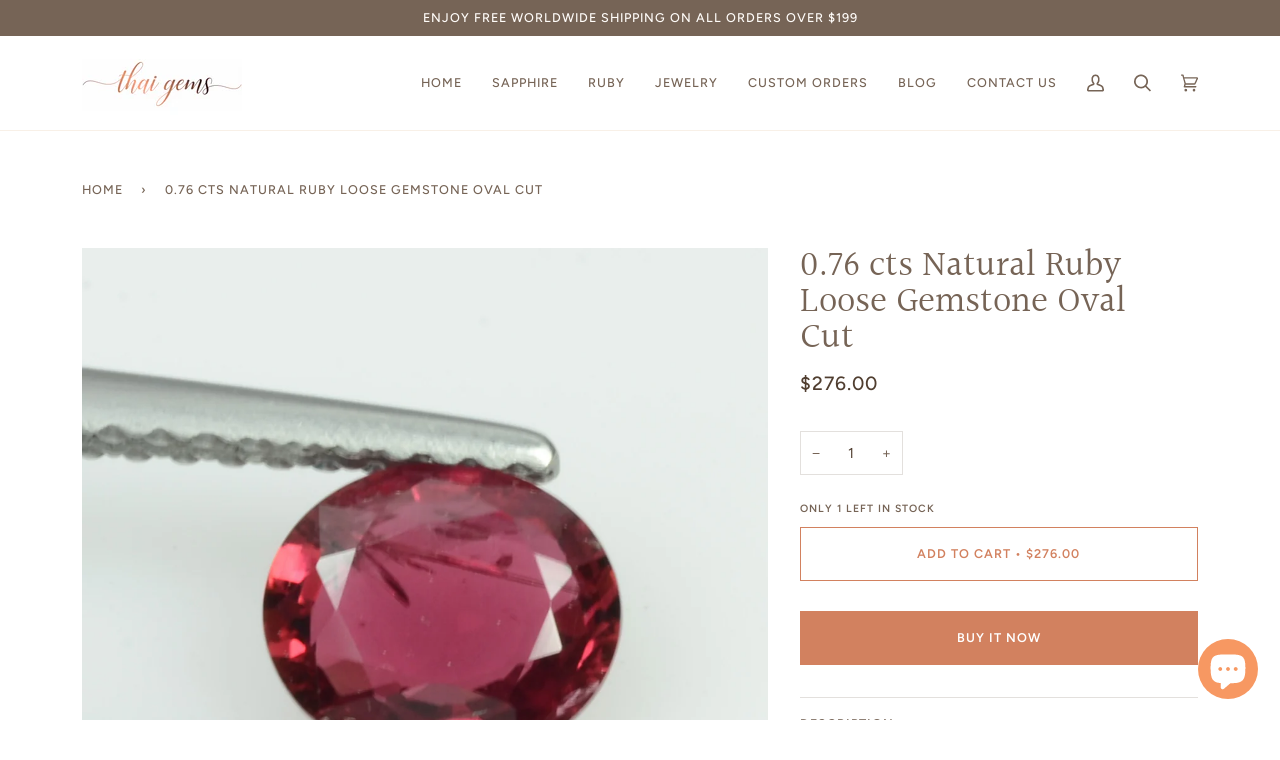

--- FILE ---
content_type: text/html; charset=utf-8
request_url: https://www.thaigems.com/products/076-cts-natural-ruby-loose-gemstone-oval-67464
body_size: 31393
content:
<!doctype html>




<html class="no-js" lang="en" ><head>

<!-- AMPIFY-ME:START -->


    
<link rel="amphtml" href="https://www.thaigems.com/a/amp/products/076-cts-natural-ruby-loose-gemstone-oval-67464">


<!-- AMPIFY-ME:END -->

<!-- Global site tag (gtag.js) - Google Analytics -->
<script async src="https://www.googletagmanager.com/gtag/js?id=UA-241718909-1"></script>
<script>
  window.dataLayer = window.dataLayer || [];
  function gtag(){dataLayer.push(arguments);}
  gtag('js', new Date());

  gtag('config', 'UA-241718909-1');
</script>
<meta charset="utf-8">
  <meta http-equiv="X-UA-Compatible" content="IE=edge,chrome=1">
  <meta name="viewport" content="width=device-width,initial-scale=1,viewport-fit=cover">
  <meta name="theme-color" content="#687158"><link rel="canonical" href="https://www.thaigems.com/products/076-cts-natural-ruby-loose-gemstone-oval-67464"><!-- ======================= Pipeline Theme V6.2.0 ========================= -->

  <link rel="preconnect" href="https://cdn.shopify.com" crossorigin>
  <link rel="preconnect" href="https://fonts.shopify.com" crossorigin>
  <link rel="preconnect" href="https://monorail-edge.shopifysvc.com" crossorigin>


  <link rel="preload" href="//www.thaigems.com/cdn/shop/t/2/assets/lazysizes.js?v=111431644619468174291650427078" as="script">
  <link rel="preload" href="//www.thaigems.com/cdn/shop/t/2/assets/vendor.js?v=174357195950707206411650427083" as="script">
  <link rel="preload" href="//www.thaigems.com/cdn/shop/t/2/assets/theme.js?v=41009640246946779721650427082" as="script">
  <link rel="preload" href="//www.thaigems.com/cdn/shop/t/2/assets/theme.css?v=170696175933784475571650427081" as="style">

  
<link rel="preload" as="image" 
      href="//www.thaigems.com/cdn/shop/files/il_fullxfull.2438572961_2j8t_small.jpg?v=1716878337" 
      srcset="//www.thaigems.com/cdn/shop/files/il_fullxfull.2438572961_2j8t_550x.jpg?v=1716878337 550w,//www.thaigems.com/cdn/shop/files/il_fullxfull.2438572961_2j8t_1100x.jpg?v=1716878337 1100w,//www.thaigems.com/cdn/shop/files/il_fullxfull.2438572961_2j8t_1680x.jpg?v=1716878337 1680w,//www.thaigems.com/cdn/shop/files/il_fullxfull.2438572961_2j8t.jpg?v=1716878337 2000w"
      sizes="(min-width: 768px), 50vw, 
             100vw">
  
<link rel="shortcut icon" href="//www.thaigems.com/cdn/shop/files/TG_Square_Logo_v4_693ecb9a-1c70-470d-b7c8-f0722f01db60_32x32.jpg?v=1662355377" type="image/png"><!-- Title and description ================================================ -->
  
  <title>
    

    0.76 cts Natural Ruby Loose Gemstone Oval Cut
&ndash; Thai Gems

  </title><meta name="description" content="Gemstone: Ruby Shape: Oval Carat Weight: 0.76 cts Measurements: 6.39x5.47x2.34 mm Color: Red Treatment: Heated *All Gemstones &amp;amp; Diamonds are Genuine &amp;amp; Conflict Free. Services On Request: *Custom Create an Engagement Ring, Earring or Other Jewelry. Why Us? *Specialise in Sapphire, Ruby, Diamond &amp;amp; Jewelry. *L">
  <!-- /snippets/social-meta-tags.liquid --><meta property="og:site_name" content="Thai Gems">
<meta property="og:url" content="https://www.thaigems.com/products/076-cts-natural-ruby-loose-gemstone-oval-67464">
<meta property="og:title" content="0.76 cts Natural Ruby Loose Gemstone Oval Cut">
<meta property="og:type" content="product">
<meta property="og:description" content="Gemstone: Ruby Shape: Oval Carat Weight: 0.76 cts Measurements: 6.39x5.47x2.34 mm Color: Red Treatment: Heated *All Gemstones &amp;amp; Diamonds are Genuine &amp;amp; Conflict Free. Services On Request: *Custom Create an Engagement Ring, Earring or Other Jewelry. Why Us? *Specialise in Sapphire, Ruby, Diamond &amp;amp; Jewelry. *L"><meta property="og:price:amount" content="276.00">
  <meta property="og:price:currency" content="USD">
      <meta property="og:image" content="http://www.thaigems.com/cdn/shop/files/il_fullxfull.2438572961_2j8t.jpg?v=1716878337">
      <meta property="og:image:secure_url" content="https://www.thaigems.com/cdn/shop/files/il_fullxfull.2438572961_2j8t.jpg?v=1716878337">
      <meta property="og:image:height" content="2000">
      <meta property="og:image:width" content="2000">
      <meta property="og:image" content="http://www.thaigems.com/cdn/shop/files/il_fullxfull.2390952434_b4lj.jpg?v=1716878337">
      <meta property="og:image:secure_url" content="https://www.thaigems.com/cdn/shop/files/il_fullxfull.2390952434_b4lj.jpg?v=1716878337">
      <meta property="og:image:height" content="2000">
      <meta property="og:image:width" content="2000">
      <meta property="og:image" content="http://www.thaigems.com/cdn/shop/files/il_fullxfull.2390952440_6ep1.jpg?v=1716878338">
      <meta property="og:image:secure_url" content="https://www.thaigems.com/cdn/shop/files/il_fullxfull.2390952440_6ep1.jpg?v=1716878338">
      <meta property="og:image:height" content="2000">
      <meta property="og:image:width" content="2000">
<meta property="twitter:image" content="http://www.thaigems.com/cdn/shop/files/il_fullxfull.2438572961_2j8t_1200x1200.jpg?v=1716878337">

<meta name="twitter:site" content="@">
<meta name="twitter:card" content="summary_large_image">
<meta name="twitter:title" content="0.76 cts Natural Ruby Loose Gemstone Oval Cut">
<meta name="twitter:description" content="Gemstone: Ruby Shape: Oval Carat Weight: 0.76 cts Measurements: 6.39x5.47x2.34 mm Color: Red Treatment: Heated *All Gemstones &amp;amp; Diamonds are Genuine &amp;amp; Conflict Free. Services On Request: *Custom Create an Engagement Ring, Earring or Other Jewelry. Why Us? *Specialise in Sapphire, Ruby, Diamond &amp;amp; Jewelry. *L">
<!-- CSS ================================================================== -->
  
  <link href="//www.thaigems.com/cdn/shop/t/2/assets/font-settings.css?v=107569920846369742611759332811" rel="stylesheet" type="text/css" media="all" />

  
<style data-shopify>

:root {
/* ================ Spinner ================ */
--SPINNER: url(//www.thaigems.com/cdn/shop/t/2/assets/spinner.gif?v=74017169589876499871650427080);

/* ================ Product video ================ */

--COLOR-VIDEO-BG: #f2f2f2;


/* ================ Color Variables ================ */

/* === Backgrounds ===*/
--COLOR-BG: #ffffff;
--COLOR-BG-ACCENT: #fcfaf7;

/* === Text colors ===*/
--COLOR-TEXT-DARK: #503e30;
--COLOR-TEXT: #766456;
--COLOR-TEXT-LIGHT: #9f9389;

/* === Bright color ===*/
--COLOR-PRIMARY: #d2815f;
--COLOR-PRIMARY-HOVER: #c35121;
--COLOR-PRIMARY-FADE: rgba(210, 129, 95, 0.05);
--COLOR-PRIMARY-FADE-HOVER: rgba(210, 129, 95, 0.1);--COLOR-PRIMARY-OPPOSITE: #ffffff;

/* === Secondary/link Color ===*/
--COLOR-SECONDARY: #687158;
--COLOR-SECONDARY-HOVER: #434f2d;
--COLOR-SECONDARY-FADE: rgba(104, 113, 88, 0.05);
--COLOR-SECONDARY-FADE-HOVER: rgba(104, 113, 88, 0.1);--COLOR-SECONDARY-OPPOSITE: #ffffff;

/* === Shades of grey ===*/
--COLOR-A5:  rgba(118, 100, 86, 0.05);
--COLOR-A10: rgba(118, 100, 86, 0.1);
--COLOR-A20: rgba(118, 100, 86, 0.2);
--COLOR-A35: rgba(118, 100, 86, 0.35);
--COLOR-A50: rgba(118, 100, 86, 0.5);
--COLOR-A80: rgba(118, 100, 86, 0.8);
--COLOR-A90: rgba(118, 100, 86, 0.9);
--COLOR-A95: rgba(118, 100, 86, 0.95);


/* ================ Inverted Color Variables ================ */

--INVERSE-BG: #333333;
--INVERSE-BG-ACCENT: #191008;

/* === Text colors ===*/
--INVERSE-TEXT-DARK: #ffffff;
--INVERSE-TEXT: #FFFFFF;
--INVERSE-TEXT-LIGHT: #c2c2c2;

/* === Bright color ===*/
--INVERSE-PRIMARY: #ffe5da;
--INVERSE-PRIMARY-HOVER: #ffaf8e;
--INVERSE-PRIMARY-FADE: rgba(255, 229, 218, 0.05);
--INVERSE-PRIMARY-FADE-HOVER: rgba(255, 229, 218, 0.1);--INVERSE-PRIMARY-OPPOSITE: #000000;


/* === Second Color ===*/
--INVERSE-SECONDARY: #dff3fd;
--INVERSE-SECONDARY-HOVER: #91dbff;
--INVERSE-SECONDARY-FADE: rgba(223, 243, 253, 0.05);
--INVERSE-SECONDARY-FADE-HOVER: rgba(223, 243, 253, 0.1);--INVERSE-SECONDARY-OPPOSITE: #000000;


/* === Shades of grey ===*/
--INVERSE-A5:  rgba(255, 255, 255, 0.05);
--INVERSE-A10: rgba(255, 255, 255, 0.1);
--INVERSE-A20: rgba(255, 255, 255, 0.2);
--INVERSE-A35: rgba(255, 255, 255, 0.3);
--INVERSE-A80: rgba(255, 255, 255, 0.8);
--INVERSE-A90: rgba(255, 255, 255, 0.9);
--INVERSE-A95: rgba(255, 255, 255, 0.95);


/* === Account Bar ===*/
--COLOR-ANNOUNCEMENT-BG: #766456;
--COLOR-ANNOUNCEMENT-TEXT: #fffcf9;

/* === Nav and dropdown link background ===*/
--COLOR-NAV: #ffffff;
--COLOR-NAV-TEXT: #766456;
--COLOR-NAV-BORDER: #f8f0e7;
--COLOR-NAV-A10: rgba(118, 100, 86, 0.1);
--COLOR-NAV-A50: rgba(118, 100, 86, 0.5);
--COLOR-HIGHLIGHT-LINK: #d2815f;

/* === Site Footer ===*/
--COLOR-FOOTER-BG: #f9f6f2;
--COLOR-FOOTER-TEXT: #766456;
--COLOR-FOOTER-A5: rgba(118, 100, 86, 0.05);
--COLOR-FOOTER-A15: rgba(118, 100, 86, 0.15);
--COLOR-FOOTER-A90: rgba(118, 100, 86, 0.9);

/* === Products ===*/
--PRODUCT-GRID-ASPECT-RATIO: 100%;

/* === Product badges ===*/
--COLOR-BADGE: #ffffff;
--COLOR-BADGE-TEXT: #656565;

/* === disabled form colors ===*/
--COLOR-DISABLED-BG: #f1f0ee;
--COLOR-DISABLED-TEXT: #cfc9c4;

--INVERSE-DISABLED-BG: #474747;
--INVERSE-DISABLED-TEXT: #7a7a7a;

/* === Button Radius === */
--BUTTON-RADIUS: 0px;


/* ================ Typography ================ */

--FONT-STACK-BODY: Figtree, sans-serif;
--FONT-STYLE-BODY: normal;
--FONT-WEIGHT-BODY: 400;
--FONT-WEIGHT-BODY-BOLD: 500;
--FONT-ADJUST-BODY: 1.0;

--FONT-STACK-HEADING: Halant, serif;
--FONT-STYLE-HEADING: normal;
--FONT-WEIGHT-HEADING: 400;
--FONT-WEIGHT-HEADING-BOLD: 500;
--FONT-ADJUST-HEADING: 1.15;

  --FONT-HEADING-SPACE: initial;
  --FONT-HEADING-CAPS: initial;


--FONT-STACK-ACCENT: Figtree, serif;
--FONT-STYLE-ACCENT: normal;
--FONT-WEIGHT-ACCENT: 500;
--FONT-WEIGHT-ACCENT-BOLD: 600;
--FONT-ADJUST-ACCENT: 1.05;

--ICO-SELECT: url('//www.thaigems.com/cdn/shop/t/2/assets/ico-select.svg?v=50436149302966305751650427100');

--URL-ZOOM: url('//www.thaigems.com/cdn/shop/t/2/assets/cursor-zoom.svg?v=149337251391987147571650427100');
--URL-ZOOM-2X: url('//www.thaigems.com/cdn/shop/t/2/assets/cursor-zoom-2x.svg?v=150330213315242599881650427100');

/* ================ Photo correction ================ */
--PHOTO-CORRECTION: 100%;



}

</style>

  <link href="//www.thaigems.com/cdn/shop/t/2/assets/theme.css?v=170696175933784475571650427081" rel="stylesheet" type="text/css" media="all" />

  <script>
    document.documentElement.className = document.documentElement.className.replace('no-js', 'js');
    let root = '/';
    if (root[root.length - 1] !== '/') {
      root = `${root}/`;
    }
    var theme = {
      routes: {
        root_url: root,
        cart: '/cart',
        cart_add_url: '/cart/add',
        product_recommendations_url: '/recommendations/products',
        account_addresses_url: '/account/addresses'
      },
      assets: {
        photoswipe: '//www.thaigems.com/cdn/shop/t/2/assets/photoswipe.js?v=127104016560770043431650427079',
        smoothscroll: '//www.thaigems.com/cdn/shop/t/2/assets/smoothscroll.js?v=37906625415260927261650427079',
        swatches: '//www.thaigems.com/cdn/shop/t/2/assets/swatches.json?v=108064614341237913191650427081',
        noImage: '//www.thaigems.com/cdn/shopifycloud/storefront/assets/no-image-2048-a2addb12.gif',
        base: '//www.thaigems.com/cdn/shop/t/2/assets/'
      },
      strings: {
        swatchesKey: "Color, Colour",     
        addToCart: "Add to Cart",
        estimateShipping: "Estimate shipping",
        noShippingAvailable: "We do not ship to this destination.",
        free: "Free",
        from: "From",
        preOrder: "Pre-order",
        soldOut: "Sold Out",
        sale: "Sale",
        subscription: "Subscription",
        unavailable: "Unavailable",
        unitPrice: "Unit price",
        unitPriceSeparator: "per",        
        stockout: "All available stock is in cart",
        products: "Products",
        pages: "Pages",
        collections: "Collections",
        resultsFor: "Results for",
        noResultsFor: "No results for",
        articles: "Articles"
      },
      settings: {
        badge_sale_type: "dollar",
        search_products: true,
        search_collections: true,
        search_pages: true,
        search_articles: true,
        animate_hover: true,
        animate_scroll: true
      },
      info: {
        name: 'pipeline'
      },
      moneyFormat: "\u003cspan class=\"money conversion-bear-money\"\u003e${{amount}}\u003c\/span\u003e",
      version: '6.2.0'
    }
    let windowInnerHeight = window.innerHeight;
    document.documentElement.style.setProperty('--full-screen', `${windowInnerHeight}px`);
    document.documentElement.style.setProperty('--three-quarters', `${windowInnerHeight * 0.75}px`);
    document.documentElement.style.setProperty('--two-thirds', `${windowInnerHeight * 0.66}px`);
    document.documentElement.style.setProperty('--one-half', `${windowInnerHeight * 0.5}px`);
    document.documentElement.style.setProperty('--one-third', `${windowInnerHeight * 0.33}px`);
    document.documentElement.style.setProperty('--one-fifth', `${windowInnerHeight * 0.2}px`);

    window.lazySizesConfig = window.lazySizesConfig || {};
    window.lazySizesConfig.loadHidden = false;
  </script><!-- Theme Javascript ============================================================== -->
  <script src="//www.thaigems.com/cdn/shop/t/2/assets/lazysizes.js?v=111431644619468174291650427078" async="async"></script>
  <script src="//www.thaigems.com/cdn/shop/t/2/assets/vendor.js?v=174357195950707206411650427083" defer="defer"></script>
  <script src="//www.thaigems.com/cdn/shop/t/2/assets/theme.js?v=41009640246946779721650427082" defer="defer"></script>

  <script>
    (function () {
      function onPageShowEvents() {
        if ('requestIdleCallback' in window) {
          requestIdleCallback(initCartEvent)
        } else {
          initCartEvent()
        }
        function initCartEvent(){
          document.documentElement.dispatchEvent(new CustomEvent('theme:cart:init', {
            bubbles: true
          }));
        }
      };
      window.onpageshow = onPageShowEvents;
    })();
  </script>

  <script type="text/javascript">
    if (window.MSInputMethodContext && document.documentMode) {
      var scripts = document.getElementsByTagName('script')[0];
      var polyfill = document.createElement("script");
      polyfill.defer = true;
      polyfill.src = "//www.thaigems.com/cdn/shop/t/2/assets/ie11.js?v=144489047535103983231650427077";

      scripts.parentNode.insertBefore(polyfill, scripts);
    }
  </script>

  <!-- Shopify app scripts =========================================================== -->
  <script>window.performance && window.performance.mark && window.performance.mark('shopify.content_for_header.start');</script><meta name="facebook-domain-verification" content="f5kkrzjgv2m9wii985c0rw58s8sjld">
<meta name="google-site-verification" content="AkOAs-24KwtjVpYKotXXibvDivuhSklfejHJNWQ4QPU">
<meta id="shopify-digital-wallet" name="shopify-digital-wallet" content="/51165593796/digital_wallets/dialog">
<meta name="shopify-checkout-api-token" content="d07c2776684ed6b6cb29167c35fb5895">
<meta id="in-context-paypal-metadata" data-shop-id="51165593796" data-venmo-supported="false" data-environment="production" data-locale="en_US" data-paypal-v4="true" data-currency="USD">
<link rel="alternate" type="application/json+oembed" href="https://www.thaigems.com/products/076-cts-natural-ruby-loose-gemstone-oval-67464.oembed">
<script async="async" src="/checkouts/internal/preloads.js?locale=en-US"></script>
<script id="shopify-features" type="application/json">{"accessToken":"d07c2776684ed6b6cb29167c35fb5895","betas":["rich-media-storefront-analytics"],"domain":"www.thaigems.com","predictiveSearch":true,"shopId":51165593796,"locale":"en"}</script>
<script>var Shopify = Shopify || {};
Shopify.shop = "thaigemsshop.myshopify.com";
Shopify.locale = "en";
Shopify.currency = {"active":"USD","rate":"1.0"};
Shopify.country = "US";
Shopify.theme = {"name":"Pipeline","id":129629946052,"schema_name":"Pipeline","schema_version":"6.2.0","theme_store_id":739,"role":"main"};
Shopify.theme.handle = "null";
Shopify.theme.style = {"id":null,"handle":null};
Shopify.cdnHost = "www.thaigems.com/cdn";
Shopify.routes = Shopify.routes || {};
Shopify.routes.root = "/";</script>
<script type="module">!function(o){(o.Shopify=o.Shopify||{}).modules=!0}(window);</script>
<script>!function(o){function n(){var o=[];function n(){o.push(Array.prototype.slice.apply(arguments))}return n.q=o,n}var t=o.Shopify=o.Shopify||{};t.loadFeatures=n(),t.autoloadFeatures=n()}(window);</script>
<script id="shop-js-analytics" type="application/json">{"pageType":"product"}</script>
<script defer="defer" async type="module" src="//www.thaigems.com/cdn/shopifycloud/shop-js/modules/v2/client.init-shop-cart-sync_WVOgQShq.en.esm.js"></script>
<script defer="defer" async type="module" src="//www.thaigems.com/cdn/shopifycloud/shop-js/modules/v2/chunk.common_C_13GLB1.esm.js"></script>
<script defer="defer" async type="module" src="//www.thaigems.com/cdn/shopifycloud/shop-js/modules/v2/chunk.modal_CLfMGd0m.esm.js"></script>
<script type="module">
  await import("//www.thaigems.com/cdn/shopifycloud/shop-js/modules/v2/client.init-shop-cart-sync_WVOgQShq.en.esm.js");
await import("//www.thaigems.com/cdn/shopifycloud/shop-js/modules/v2/chunk.common_C_13GLB1.esm.js");
await import("//www.thaigems.com/cdn/shopifycloud/shop-js/modules/v2/chunk.modal_CLfMGd0m.esm.js");

  window.Shopify.SignInWithShop?.initShopCartSync?.({"fedCMEnabled":true,"windoidEnabled":true});

</script>
<script>(function() {
  var isLoaded = false;
  function asyncLoad() {
    if (isLoaded) return;
    isLoaded = true;
    var urls = ["https:\/\/formbuilder.hulkapps.com\/skeletopapp.js?shop=thaigemsshop.myshopify.com","https:\/\/sdks.automizely.com\/conversions\/v1\/conversions.js?app_connection_id=bcd6638d628f4040971e586ebc522e14\u0026mapped_org_id=ce509d69dd4b99b42c2c95643040e177_v1\u0026shop=thaigemsshop.myshopify.com","https:\/\/seo.apps.avada.io\/scripttag\/avada-seo-installed.js?shop=thaigemsshop.myshopify.com"];
    for (var i = 0; i < urls.length; i++) {
      var s = document.createElement('script');
      s.type = 'text/javascript';
      s.async = true;
      s.src = urls[i];
      var x = document.getElementsByTagName('script')[0];
      x.parentNode.insertBefore(s, x);
    }
  };
  if(window.attachEvent) {
    window.attachEvent('onload', asyncLoad);
  } else {
    window.addEventListener('load', asyncLoad, false);
  }
})();</script>
<script id="__st">var __st={"a":51165593796,"offset":25200,"reqid":"c974f5e9-b69f-4206-af3d-749095fd69bc-1769558143","pageurl":"www.thaigems.com\/products\/076-cts-natural-ruby-loose-gemstone-oval-67464","u":"7b01004f484d","p":"product","rtyp":"product","rid":6089077555396};</script>
<script>window.ShopifyPaypalV4VisibilityTracking = true;</script>
<script id="captcha-bootstrap">!function(){'use strict';const t='contact',e='account',n='new_comment',o=[[t,t],['blogs',n],['comments',n],[t,'customer']],c=[[e,'customer_login'],[e,'guest_login'],[e,'recover_customer_password'],[e,'create_customer']],r=t=>t.map((([t,e])=>`form[action*='/${t}']:not([data-nocaptcha='true']) input[name='form_type'][value='${e}']`)).join(','),a=t=>()=>t?[...document.querySelectorAll(t)].map((t=>t.form)):[];function s(){const t=[...o],e=r(t);return a(e)}const i='password',u='form_key',d=['recaptcha-v3-token','g-recaptcha-response','h-captcha-response',i],f=()=>{try{return window.sessionStorage}catch{return}},m='__shopify_v',_=t=>t.elements[u];function p(t,e,n=!1){try{const o=window.sessionStorage,c=JSON.parse(o.getItem(e)),{data:r}=function(t){const{data:e,action:n}=t;return t[m]||n?{data:e,action:n}:{data:t,action:n}}(c);for(const[e,n]of Object.entries(r))t.elements[e]&&(t.elements[e].value=n);n&&o.removeItem(e)}catch(o){console.error('form repopulation failed',{error:o})}}const l='form_type',E='cptcha';function T(t){t.dataset[E]=!0}const w=window,h=w.document,L='Shopify',v='ce_forms',y='captcha';let A=!1;((t,e)=>{const n=(g='f06e6c50-85a8-45c8-87d0-21a2b65856fe',I='https://cdn.shopify.com/shopifycloud/storefront-forms-hcaptcha/ce_storefront_forms_captcha_hcaptcha.v1.5.2.iife.js',D={infoText:'Protected by hCaptcha',privacyText:'Privacy',termsText:'Terms'},(t,e,n)=>{const o=w[L][v],c=o.bindForm;if(c)return c(t,g,e,D).then(n);var r;o.q.push([[t,g,e,D],n]),r=I,A||(h.body.append(Object.assign(h.createElement('script'),{id:'captcha-provider',async:!0,src:r})),A=!0)});var g,I,D;w[L]=w[L]||{},w[L][v]=w[L][v]||{},w[L][v].q=[],w[L][y]=w[L][y]||{},w[L][y].protect=function(t,e){n(t,void 0,e),T(t)},Object.freeze(w[L][y]),function(t,e,n,w,h,L){const[v,y,A,g]=function(t,e,n){const i=e?o:[],u=t?c:[],d=[...i,...u],f=r(d),m=r(i),_=r(d.filter((([t,e])=>n.includes(e))));return[a(f),a(m),a(_),s()]}(w,h,L),I=t=>{const e=t.target;return e instanceof HTMLFormElement?e:e&&e.form},D=t=>v().includes(t);t.addEventListener('submit',(t=>{const e=I(t);if(!e)return;const n=D(e)&&!e.dataset.hcaptchaBound&&!e.dataset.recaptchaBound,o=_(e),c=g().includes(e)&&(!o||!o.value);(n||c)&&t.preventDefault(),c&&!n&&(function(t){try{if(!f())return;!function(t){const e=f();if(!e)return;const n=_(t);if(!n)return;const o=n.value;o&&e.removeItem(o)}(t);const e=Array.from(Array(32),(()=>Math.random().toString(36)[2])).join('');!function(t,e){_(t)||t.append(Object.assign(document.createElement('input'),{type:'hidden',name:u})),t.elements[u].value=e}(t,e),function(t,e){const n=f();if(!n)return;const o=[...t.querySelectorAll(`input[type='${i}']`)].map((({name:t})=>t)),c=[...d,...o],r={};for(const[a,s]of new FormData(t).entries())c.includes(a)||(r[a]=s);n.setItem(e,JSON.stringify({[m]:1,action:t.action,data:r}))}(t,e)}catch(e){console.error('failed to persist form',e)}}(e),e.submit())}));const S=(t,e)=>{t&&!t.dataset[E]&&(n(t,e.some((e=>e===t))),T(t))};for(const o of['focusin','change'])t.addEventListener(o,(t=>{const e=I(t);D(e)&&S(e,y())}));const B=e.get('form_key'),M=e.get(l),P=B&&M;t.addEventListener('DOMContentLoaded',(()=>{const t=y();if(P)for(const e of t)e.elements[l].value===M&&p(e,B);[...new Set([...A(),...v().filter((t=>'true'===t.dataset.shopifyCaptcha))])].forEach((e=>S(e,t)))}))}(h,new URLSearchParams(w.location.search),n,t,e,['guest_login'])})(!0,!0)}();</script>
<script integrity="sha256-4kQ18oKyAcykRKYeNunJcIwy7WH5gtpwJnB7kiuLZ1E=" data-source-attribution="shopify.loadfeatures" defer="defer" src="//www.thaigems.com/cdn/shopifycloud/storefront/assets/storefront/load_feature-a0a9edcb.js" crossorigin="anonymous"></script>
<script data-source-attribution="shopify.dynamic_checkout.dynamic.init">var Shopify=Shopify||{};Shopify.PaymentButton=Shopify.PaymentButton||{isStorefrontPortableWallets:!0,init:function(){window.Shopify.PaymentButton.init=function(){};var t=document.createElement("script");t.src="https://www.thaigems.com/cdn/shopifycloud/portable-wallets/latest/portable-wallets.en.js",t.type="module",document.head.appendChild(t)}};
</script>
<script data-source-attribution="shopify.dynamic_checkout.buyer_consent">
  function portableWalletsHideBuyerConsent(e){var t=document.getElementById("shopify-buyer-consent"),n=document.getElementById("shopify-subscription-policy-button");t&&n&&(t.classList.add("hidden"),t.setAttribute("aria-hidden","true"),n.removeEventListener("click",e))}function portableWalletsShowBuyerConsent(e){var t=document.getElementById("shopify-buyer-consent"),n=document.getElementById("shopify-subscription-policy-button");t&&n&&(t.classList.remove("hidden"),t.removeAttribute("aria-hidden"),n.addEventListener("click",e))}window.Shopify?.PaymentButton&&(window.Shopify.PaymentButton.hideBuyerConsent=portableWalletsHideBuyerConsent,window.Shopify.PaymentButton.showBuyerConsent=portableWalletsShowBuyerConsent);
</script>
<script>
  function portableWalletsCleanup(e){e&&e.src&&console.error("Failed to load portable wallets script "+e.src);var t=document.querySelectorAll("shopify-accelerated-checkout .shopify-payment-button__skeleton, shopify-accelerated-checkout-cart .wallet-cart-button__skeleton"),e=document.getElementById("shopify-buyer-consent");for(let e=0;e<t.length;e++)t[e].remove();e&&e.remove()}function portableWalletsNotLoadedAsModule(e){e instanceof ErrorEvent&&"string"==typeof e.message&&e.message.includes("import.meta")&&"string"==typeof e.filename&&e.filename.includes("portable-wallets")&&(window.removeEventListener("error",portableWalletsNotLoadedAsModule),window.Shopify.PaymentButton.failedToLoad=e,"loading"===document.readyState?document.addEventListener("DOMContentLoaded",window.Shopify.PaymentButton.init):window.Shopify.PaymentButton.init())}window.addEventListener("error",portableWalletsNotLoadedAsModule);
</script>

<script type="module" src="https://www.thaigems.com/cdn/shopifycloud/portable-wallets/latest/portable-wallets.en.js" onError="portableWalletsCleanup(this)" crossorigin="anonymous"></script>
<script nomodule>
  document.addEventListener("DOMContentLoaded", portableWalletsCleanup);
</script>

<script id='scb4127' type='text/javascript' async='' src='https://www.thaigems.com/cdn/shopifycloud/privacy-banner/storefront-banner.js'></script><link id="shopify-accelerated-checkout-styles" rel="stylesheet" media="screen" href="https://www.thaigems.com/cdn/shopifycloud/portable-wallets/latest/accelerated-checkout-backwards-compat.css" crossorigin="anonymous">
<style id="shopify-accelerated-checkout-cart">
        #shopify-buyer-consent {
  margin-top: 1em;
  display: inline-block;
  width: 100%;
}

#shopify-buyer-consent.hidden {
  display: none;
}

#shopify-subscription-policy-button {
  background: none;
  border: none;
  padding: 0;
  text-decoration: underline;
  font-size: inherit;
  cursor: pointer;
}

#shopify-subscription-policy-button::before {
  box-shadow: none;
}

      </style>

<script>window.performance && window.performance.mark && window.performance.mark('shopify.content_for_header.end');</script>
<meta name="google-site-verification" content="sjJtsLhn5zzRIY0XbMoY3FEI-IzNY09h_Y5YzvtcMwM" />
<meta name="keywords" content="thai gem,Gem online shopping, best place to buy loose gemstones,gems for sale,gemstones online,loose gemstone,natural gemstones for sale, buy gemstones online,diamond and ruby ring, best gems stones in USA, sapphire Gems for sale, original gem stones, Best Gems in thailand, Best Gems in USA, royal blue sapphire,  buy gems online, Thai gems in thailand, Best Manufacturer of Jewelry in thailand, Best Customize Jewelry, Customize engagement rings, gemstone jewellery near me, gemstones for sale">
  
  <script src="https://cdn.shopify.com/extensions/e8878072-2f6b-4e89-8082-94b04320908d/inbox-1254/assets/inbox-chat-loader.js" type="text/javascript" defer="defer"></script>
<link href="https://monorail-edge.shopifysvc.com" rel="dns-prefetch">
<script>(function(){if ("sendBeacon" in navigator && "performance" in window) {try {var session_token_from_headers = performance.getEntriesByType('navigation')[0].serverTiming.find(x => x.name == '_s').description;} catch {var session_token_from_headers = undefined;}var session_cookie_matches = document.cookie.match(/_shopify_s=([^;]*)/);var session_token_from_cookie = session_cookie_matches && session_cookie_matches.length === 2 ? session_cookie_matches[1] : "";var session_token = session_token_from_headers || session_token_from_cookie || "";function handle_abandonment_event(e) {var entries = performance.getEntries().filter(function(entry) {return /monorail-edge.shopifysvc.com/.test(entry.name);});if (!window.abandonment_tracked && entries.length === 0) {window.abandonment_tracked = true;var currentMs = Date.now();var navigation_start = performance.timing.navigationStart;var payload = {shop_id: 51165593796,url: window.location.href,navigation_start,duration: currentMs - navigation_start,session_token,page_type: "product"};window.navigator.sendBeacon("https://monorail-edge.shopifysvc.com/v1/produce", JSON.stringify({schema_id: "online_store_buyer_site_abandonment/1.1",payload: payload,metadata: {event_created_at_ms: currentMs,event_sent_at_ms: currentMs}}));}}window.addEventListener('pagehide', handle_abandonment_event);}}());</script>
<script id="web-pixels-manager-setup">(function e(e,d,r,n,o){if(void 0===o&&(o={}),!Boolean(null===(a=null===(i=window.Shopify)||void 0===i?void 0:i.analytics)||void 0===a?void 0:a.replayQueue)){var i,a;window.Shopify=window.Shopify||{};var t=window.Shopify;t.analytics=t.analytics||{};var s=t.analytics;s.replayQueue=[],s.publish=function(e,d,r){return s.replayQueue.push([e,d,r]),!0};try{self.performance.mark("wpm:start")}catch(e){}var l=function(){var e={modern:/Edge?\/(1{2}[4-9]|1[2-9]\d|[2-9]\d{2}|\d{4,})\.\d+(\.\d+|)|Firefox\/(1{2}[4-9]|1[2-9]\d|[2-9]\d{2}|\d{4,})\.\d+(\.\d+|)|Chrom(ium|e)\/(9{2}|\d{3,})\.\d+(\.\d+|)|(Maci|X1{2}).+ Version\/(15\.\d+|(1[6-9]|[2-9]\d|\d{3,})\.\d+)([,.]\d+|)( \(\w+\)|)( Mobile\/\w+|) Safari\/|Chrome.+OPR\/(9{2}|\d{3,})\.\d+\.\d+|(CPU[ +]OS|iPhone[ +]OS|CPU[ +]iPhone|CPU IPhone OS|CPU iPad OS)[ +]+(15[._]\d+|(1[6-9]|[2-9]\d|\d{3,})[._]\d+)([._]\d+|)|Android:?[ /-](13[3-9]|1[4-9]\d|[2-9]\d{2}|\d{4,})(\.\d+|)(\.\d+|)|Android.+Firefox\/(13[5-9]|1[4-9]\d|[2-9]\d{2}|\d{4,})\.\d+(\.\d+|)|Android.+Chrom(ium|e)\/(13[3-9]|1[4-9]\d|[2-9]\d{2}|\d{4,})\.\d+(\.\d+|)|SamsungBrowser\/([2-9]\d|\d{3,})\.\d+/,legacy:/Edge?\/(1[6-9]|[2-9]\d|\d{3,})\.\d+(\.\d+|)|Firefox\/(5[4-9]|[6-9]\d|\d{3,})\.\d+(\.\d+|)|Chrom(ium|e)\/(5[1-9]|[6-9]\d|\d{3,})\.\d+(\.\d+|)([\d.]+$|.*Safari\/(?![\d.]+ Edge\/[\d.]+$))|(Maci|X1{2}).+ Version\/(10\.\d+|(1[1-9]|[2-9]\d|\d{3,})\.\d+)([,.]\d+|)( \(\w+\)|)( Mobile\/\w+|) Safari\/|Chrome.+OPR\/(3[89]|[4-9]\d|\d{3,})\.\d+\.\d+|(CPU[ +]OS|iPhone[ +]OS|CPU[ +]iPhone|CPU IPhone OS|CPU iPad OS)[ +]+(10[._]\d+|(1[1-9]|[2-9]\d|\d{3,})[._]\d+)([._]\d+|)|Android:?[ /-](13[3-9]|1[4-9]\d|[2-9]\d{2}|\d{4,})(\.\d+|)(\.\d+|)|Mobile Safari.+OPR\/([89]\d|\d{3,})\.\d+\.\d+|Android.+Firefox\/(13[5-9]|1[4-9]\d|[2-9]\d{2}|\d{4,})\.\d+(\.\d+|)|Android.+Chrom(ium|e)\/(13[3-9]|1[4-9]\d|[2-9]\d{2}|\d{4,})\.\d+(\.\d+|)|Android.+(UC? ?Browser|UCWEB|U3)[ /]?(15\.([5-9]|\d{2,})|(1[6-9]|[2-9]\d|\d{3,})\.\d+)\.\d+|SamsungBrowser\/(5\.\d+|([6-9]|\d{2,})\.\d+)|Android.+MQ{2}Browser\/(14(\.(9|\d{2,})|)|(1[5-9]|[2-9]\d|\d{3,})(\.\d+|))(\.\d+|)|K[Aa][Ii]OS\/(3\.\d+|([4-9]|\d{2,})\.\d+)(\.\d+|)/},d=e.modern,r=e.legacy,n=navigator.userAgent;return n.match(d)?"modern":n.match(r)?"legacy":"unknown"}(),u="modern"===l?"modern":"legacy",c=(null!=n?n:{modern:"",legacy:""})[u],f=function(e){return[e.baseUrl,"/wpm","/b",e.hashVersion,"modern"===e.buildTarget?"m":"l",".js"].join("")}({baseUrl:d,hashVersion:r,buildTarget:u}),m=function(e){var d=e.version,r=e.bundleTarget,n=e.surface,o=e.pageUrl,i=e.monorailEndpoint;return{emit:function(e){var a=e.status,t=e.errorMsg,s=(new Date).getTime(),l=JSON.stringify({metadata:{event_sent_at_ms:s},events:[{schema_id:"web_pixels_manager_load/3.1",payload:{version:d,bundle_target:r,page_url:o,status:a,surface:n,error_msg:t},metadata:{event_created_at_ms:s}}]});if(!i)return console&&console.warn&&console.warn("[Web Pixels Manager] No Monorail endpoint provided, skipping logging."),!1;try{return self.navigator.sendBeacon.bind(self.navigator)(i,l)}catch(e){}var u=new XMLHttpRequest;try{return u.open("POST",i,!0),u.setRequestHeader("Content-Type","text/plain"),u.send(l),!0}catch(e){return console&&console.warn&&console.warn("[Web Pixels Manager] Got an unhandled error while logging to Monorail."),!1}}}}({version:r,bundleTarget:l,surface:e.surface,pageUrl:self.location.href,monorailEndpoint:e.monorailEndpoint});try{o.browserTarget=l,function(e){var d=e.src,r=e.async,n=void 0===r||r,o=e.onload,i=e.onerror,a=e.sri,t=e.scriptDataAttributes,s=void 0===t?{}:t,l=document.createElement("script"),u=document.querySelector("head"),c=document.querySelector("body");if(l.async=n,l.src=d,a&&(l.integrity=a,l.crossOrigin="anonymous"),s)for(var f in s)if(Object.prototype.hasOwnProperty.call(s,f))try{l.dataset[f]=s[f]}catch(e){}if(o&&l.addEventListener("load",o),i&&l.addEventListener("error",i),u)u.appendChild(l);else{if(!c)throw new Error("Did not find a head or body element to append the script");c.appendChild(l)}}({src:f,async:!0,onload:function(){if(!function(){var e,d;return Boolean(null===(d=null===(e=window.Shopify)||void 0===e?void 0:e.analytics)||void 0===d?void 0:d.initialized)}()){var d=window.webPixelsManager.init(e)||void 0;if(d){var r=window.Shopify.analytics;r.replayQueue.forEach((function(e){var r=e[0],n=e[1],o=e[2];d.publishCustomEvent(r,n,o)})),r.replayQueue=[],r.publish=d.publishCustomEvent,r.visitor=d.visitor,r.initialized=!0}}},onerror:function(){return m.emit({status:"failed",errorMsg:"".concat(f," has failed to load")})},sri:function(e){var d=/^sha384-[A-Za-z0-9+/=]+$/;return"string"==typeof e&&d.test(e)}(c)?c:"",scriptDataAttributes:o}),m.emit({status:"loading"})}catch(e){m.emit({status:"failed",errorMsg:(null==e?void 0:e.message)||"Unknown error"})}}})({shopId: 51165593796,storefrontBaseUrl: "https://www.thaigems.com",extensionsBaseUrl: "https://extensions.shopifycdn.com/cdn/shopifycloud/web-pixels-manager",monorailEndpoint: "https://monorail-edge.shopifysvc.com/unstable/produce_batch",surface: "storefront-renderer",enabledBetaFlags: ["2dca8a86"],webPixelsConfigList: [{"id":"975208644","configuration":"{\"hashed_organization_id\":\"ce509d69dd4b99b42c2c95643040e177_v1\",\"app_key\":\"thaigemsshop\",\"allow_collect_personal_data\":\"true\"}","eventPayloadVersion":"v1","runtimeContext":"STRICT","scriptVersion":"6f6660f15c595d517f203f6e1abcb171","type":"APP","apiClientId":2814809,"privacyPurposes":["ANALYTICS","MARKETING","SALE_OF_DATA"],"dataSharingAdjustments":{"protectedCustomerApprovalScopes":["read_customer_address","read_customer_email","read_customer_name","read_customer_personal_data","read_customer_phone"]}},{"id":"692355268","configuration":"{\"pixelCode\":\"CT7T7V3C77U31F9CSSI0\"}","eventPayloadVersion":"v1","runtimeContext":"STRICT","scriptVersion":"22e92c2ad45662f435e4801458fb78cc","type":"APP","apiClientId":4383523,"privacyPurposes":["ANALYTICS","MARKETING","SALE_OF_DATA"],"dataSharingAdjustments":{"protectedCustomerApprovalScopes":["read_customer_address","read_customer_email","read_customer_name","read_customer_personal_data","read_customer_phone"]}},{"id":"573145284","configuration":"{\"config\":\"{\\\"pixel_id\\\":\\\"AW-11474361037\\\",\\\"target_country\\\":\\\"US\\\",\\\"gtag_events\\\":[{\\\"type\\\":\\\"begin_checkout\\\",\\\"action_label\\\":\\\"AW-11474361037\\\/B5nTCKLDi4kZEM21s98q\\\"},{\\\"type\\\":\\\"search\\\",\\\"action_label\\\":\\\"AW-11474361037\\\/jIn-CJzDi4kZEM21s98q\\\"},{\\\"type\\\":\\\"view_item\\\",\\\"action_label\\\":[\\\"AW-11474361037\\\/zIxhCJnDi4kZEM21s98q\\\",\\\"MC-N9WW9DNE6F\\\"]},{\\\"type\\\":\\\"purchase\\\",\\\"action_label\\\":[\\\"AW-11474361037\\\/9rISCO7Bi4kZEM21s98q\\\",\\\"MC-N9WW9DNE6F\\\"]},{\\\"type\\\":\\\"page_view\\\",\\\"action_label\\\":[\\\"AW-11474361037\\\/3ZanCPHBi4kZEM21s98q\\\",\\\"MC-N9WW9DNE6F\\\"]},{\\\"type\\\":\\\"add_payment_info\\\",\\\"action_label\\\":\\\"AW-11474361037\\\/kT6FCKXDi4kZEM21s98q\\\"},{\\\"type\\\":\\\"add_to_cart\\\",\\\"action_label\\\":\\\"AW-11474361037\\\/FkfMCJ_Di4kZEM21s98q\\\"}],\\\"enable_monitoring_mode\\\":false}\"}","eventPayloadVersion":"v1","runtimeContext":"OPEN","scriptVersion":"b2a88bafab3e21179ed38636efcd8a93","type":"APP","apiClientId":1780363,"privacyPurposes":[],"dataSharingAdjustments":{"protectedCustomerApprovalScopes":["read_customer_address","read_customer_email","read_customer_name","read_customer_personal_data","read_customer_phone"]}},{"id":"184058052","configuration":"{\"pixel_id\":\"840271613438880\",\"pixel_type\":\"facebook_pixel\",\"metaapp_system_user_token\":\"-\"}","eventPayloadVersion":"v1","runtimeContext":"OPEN","scriptVersion":"ca16bc87fe92b6042fbaa3acc2fbdaa6","type":"APP","apiClientId":2329312,"privacyPurposes":["ANALYTICS","MARKETING","SALE_OF_DATA"],"dataSharingAdjustments":{"protectedCustomerApprovalScopes":["read_customer_address","read_customer_email","read_customer_name","read_customer_personal_data","read_customer_phone"]}},{"id":"94535876","eventPayloadVersion":"v1","runtimeContext":"LAX","scriptVersion":"1","type":"CUSTOM","privacyPurposes":["ANALYTICS"],"name":"Google Analytics tag (migrated)"},{"id":"shopify-app-pixel","configuration":"{}","eventPayloadVersion":"v1","runtimeContext":"STRICT","scriptVersion":"0450","apiClientId":"shopify-pixel","type":"APP","privacyPurposes":["ANALYTICS","MARKETING"]},{"id":"shopify-custom-pixel","eventPayloadVersion":"v1","runtimeContext":"LAX","scriptVersion":"0450","apiClientId":"shopify-pixel","type":"CUSTOM","privacyPurposes":["ANALYTICS","MARKETING"]}],isMerchantRequest: false,initData: {"shop":{"name":"Thai Gems","paymentSettings":{"currencyCode":"USD"},"myshopifyDomain":"thaigemsshop.myshopify.com","countryCode":"TH","storefrontUrl":"https:\/\/www.thaigems.com"},"customer":null,"cart":null,"checkout":null,"productVariants":[{"price":{"amount":276.0,"currencyCode":"USD"},"product":{"title":"0.76 cts Natural Ruby Loose Gemstone Oval Cut","vendor":"thaigemsshop","id":"6089077555396","untranslatedTitle":"0.76 cts Natural Ruby Loose Gemstone Oval Cut","url":"\/products\/076-cts-natural-ruby-loose-gemstone-oval-67464","type":""},"id":"37586414567620","image":{"src":"\/\/www.thaigems.com\/cdn\/shop\/files\/il_fullxfull.2438572961_2j8t.jpg?v=1716878337"},"sku":"1450\/18\/tnar","title":"Default Title","untranslatedTitle":"Default Title"}],"purchasingCompany":null},},"https://www.thaigems.com/cdn","fcfee988w5aeb613cpc8e4bc33m6693e112",{"modern":"","legacy":""},{"shopId":"51165593796","storefrontBaseUrl":"https:\/\/www.thaigems.com","extensionBaseUrl":"https:\/\/extensions.shopifycdn.com\/cdn\/shopifycloud\/web-pixels-manager","surface":"storefront-renderer","enabledBetaFlags":"[\"2dca8a86\"]","isMerchantRequest":"false","hashVersion":"fcfee988w5aeb613cpc8e4bc33m6693e112","publish":"custom","events":"[[\"page_viewed\",{}],[\"product_viewed\",{\"productVariant\":{\"price\":{\"amount\":276.0,\"currencyCode\":\"USD\"},\"product\":{\"title\":\"0.76 cts Natural Ruby Loose Gemstone Oval Cut\",\"vendor\":\"thaigemsshop\",\"id\":\"6089077555396\",\"untranslatedTitle\":\"0.76 cts Natural Ruby Loose Gemstone Oval Cut\",\"url\":\"\/products\/076-cts-natural-ruby-loose-gemstone-oval-67464\",\"type\":\"\"},\"id\":\"37586414567620\",\"image\":{\"src\":\"\/\/www.thaigems.com\/cdn\/shop\/files\/il_fullxfull.2438572961_2j8t.jpg?v=1716878337\"},\"sku\":\"1450\/18\/tnar\",\"title\":\"Default Title\",\"untranslatedTitle\":\"Default Title\"}}]]"});</script><script>
  window.ShopifyAnalytics = window.ShopifyAnalytics || {};
  window.ShopifyAnalytics.meta = window.ShopifyAnalytics.meta || {};
  window.ShopifyAnalytics.meta.currency = 'USD';
  var meta = {"product":{"id":6089077555396,"gid":"gid:\/\/shopify\/Product\/6089077555396","vendor":"thaigemsshop","type":"","handle":"076-cts-natural-ruby-loose-gemstone-oval-67464","variants":[{"id":37586414567620,"price":27600,"name":"0.76 cts Natural Ruby Loose Gemstone Oval Cut","public_title":null,"sku":"1450\/18\/tnar"}],"remote":false},"page":{"pageType":"product","resourceType":"product","resourceId":6089077555396,"requestId":"c974f5e9-b69f-4206-af3d-749095fd69bc-1769558143"}};
  for (var attr in meta) {
    window.ShopifyAnalytics.meta[attr] = meta[attr];
  }
</script>
<script class="analytics">
  (function () {
    var customDocumentWrite = function(content) {
      var jquery = null;

      if (window.jQuery) {
        jquery = window.jQuery;
      } else if (window.Checkout && window.Checkout.$) {
        jquery = window.Checkout.$;
      }

      if (jquery) {
        jquery('body').append(content);
      }
    };

    var hasLoggedConversion = function(token) {
      if (token) {
        return document.cookie.indexOf('loggedConversion=' + token) !== -1;
      }
      return false;
    }

    var setCookieIfConversion = function(token) {
      if (token) {
        var twoMonthsFromNow = new Date(Date.now());
        twoMonthsFromNow.setMonth(twoMonthsFromNow.getMonth() + 2);

        document.cookie = 'loggedConversion=' + token + '; expires=' + twoMonthsFromNow;
      }
    }

    var trekkie = window.ShopifyAnalytics.lib = window.trekkie = window.trekkie || [];
    if (trekkie.integrations) {
      return;
    }
    trekkie.methods = [
      'identify',
      'page',
      'ready',
      'track',
      'trackForm',
      'trackLink'
    ];
    trekkie.factory = function(method) {
      return function() {
        var args = Array.prototype.slice.call(arguments);
        args.unshift(method);
        trekkie.push(args);
        return trekkie;
      };
    };
    for (var i = 0; i < trekkie.methods.length; i++) {
      var key = trekkie.methods[i];
      trekkie[key] = trekkie.factory(key);
    }
    trekkie.load = function(config) {
      trekkie.config = config || {};
      trekkie.config.initialDocumentCookie = document.cookie;
      var first = document.getElementsByTagName('script')[0];
      var script = document.createElement('script');
      script.type = 'text/javascript';
      script.onerror = function(e) {
        var scriptFallback = document.createElement('script');
        scriptFallback.type = 'text/javascript';
        scriptFallback.onerror = function(error) {
                var Monorail = {
      produce: function produce(monorailDomain, schemaId, payload) {
        var currentMs = new Date().getTime();
        var event = {
          schema_id: schemaId,
          payload: payload,
          metadata: {
            event_created_at_ms: currentMs,
            event_sent_at_ms: currentMs
          }
        };
        return Monorail.sendRequest("https://" + monorailDomain + "/v1/produce", JSON.stringify(event));
      },
      sendRequest: function sendRequest(endpointUrl, payload) {
        // Try the sendBeacon API
        if (window && window.navigator && typeof window.navigator.sendBeacon === 'function' && typeof window.Blob === 'function' && !Monorail.isIos12()) {
          var blobData = new window.Blob([payload], {
            type: 'text/plain'
          });

          if (window.navigator.sendBeacon(endpointUrl, blobData)) {
            return true;
          } // sendBeacon was not successful

        } // XHR beacon

        var xhr = new XMLHttpRequest();

        try {
          xhr.open('POST', endpointUrl);
          xhr.setRequestHeader('Content-Type', 'text/plain');
          xhr.send(payload);
        } catch (e) {
          console.log(e);
        }

        return false;
      },
      isIos12: function isIos12() {
        return window.navigator.userAgent.lastIndexOf('iPhone; CPU iPhone OS 12_') !== -1 || window.navigator.userAgent.lastIndexOf('iPad; CPU OS 12_') !== -1;
      }
    };
    Monorail.produce('monorail-edge.shopifysvc.com',
      'trekkie_storefront_load_errors/1.1',
      {shop_id: 51165593796,
      theme_id: 129629946052,
      app_name: "storefront",
      context_url: window.location.href,
      source_url: "//www.thaigems.com/cdn/s/trekkie.storefront.a804e9514e4efded663580eddd6991fcc12b5451.min.js"});

        };
        scriptFallback.async = true;
        scriptFallback.src = '//www.thaigems.com/cdn/s/trekkie.storefront.a804e9514e4efded663580eddd6991fcc12b5451.min.js';
        first.parentNode.insertBefore(scriptFallback, first);
      };
      script.async = true;
      script.src = '//www.thaigems.com/cdn/s/trekkie.storefront.a804e9514e4efded663580eddd6991fcc12b5451.min.js';
      first.parentNode.insertBefore(script, first);
    };
    trekkie.load(
      {"Trekkie":{"appName":"storefront","development":false,"defaultAttributes":{"shopId":51165593796,"isMerchantRequest":null,"themeId":129629946052,"themeCityHash":"14804102395042795898","contentLanguage":"en","currency":"USD","eventMetadataId":"be623057-b77a-404b-8814-0e65bc4edf99"},"isServerSideCookieWritingEnabled":true,"monorailRegion":"shop_domain","enabledBetaFlags":["65f19447","b5387b81"]},"Session Attribution":{},"S2S":{"facebookCapiEnabled":false,"source":"trekkie-storefront-renderer","apiClientId":580111}}
    );

    var loaded = false;
    trekkie.ready(function() {
      if (loaded) return;
      loaded = true;

      window.ShopifyAnalytics.lib = window.trekkie;

      var originalDocumentWrite = document.write;
      document.write = customDocumentWrite;
      try { window.ShopifyAnalytics.merchantGoogleAnalytics.call(this); } catch(error) {};
      document.write = originalDocumentWrite;

      window.ShopifyAnalytics.lib.page(null,{"pageType":"product","resourceType":"product","resourceId":6089077555396,"requestId":"c974f5e9-b69f-4206-af3d-749095fd69bc-1769558143","shopifyEmitted":true});

      var match = window.location.pathname.match(/checkouts\/(.+)\/(thank_you|post_purchase)/)
      var token = match? match[1]: undefined;
      if (!hasLoggedConversion(token)) {
        setCookieIfConversion(token);
        window.ShopifyAnalytics.lib.track("Viewed Product",{"currency":"USD","variantId":37586414567620,"productId":6089077555396,"productGid":"gid:\/\/shopify\/Product\/6089077555396","name":"0.76 cts Natural Ruby Loose Gemstone Oval Cut","price":"276.00","sku":"1450\/18\/tnar","brand":"thaigemsshop","variant":null,"category":"","nonInteraction":true,"remote":false},undefined,undefined,{"shopifyEmitted":true});
      window.ShopifyAnalytics.lib.track("monorail:\/\/trekkie_storefront_viewed_product\/1.1",{"currency":"USD","variantId":37586414567620,"productId":6089077555396,"productGid":"gid:\/\/shopify\/Product\/6089077555396","name":"0.76 cts Natural Ruby Loose Gemstone Oval Cut","price":"276.00","sku":"1450\/18\/tnar","brand":"thaigemsshop","variant":null,"category":"","nonInteraction":true,"remote":false,"referer":"https:\/\/www.thaigems.com\/products\/076-cts-natural-ruby-loose-gemstone-oval-67464"});
      }
    });


        var eventsListenerScript = document.createElement('script');
        eventsListenerScript.async = true;
        eventsListenerScript.src = "//www.thaigems.com/cdn/shopifycloud/storefront/assets/shop_events_listener-3da45d37.js";
        document.getElementsByTagName('head')[0].appendChild(eventsListenerScript);

})();</script>
  <script>
  if (!window.ga || (window.ga && typeof window.ga !== 'function')) {
    window.ga = function ga() {
      (window.ga.q = window.ga.q || []).push(arguments);
      if (window.Shopify && window.Shopify.analytics && typeof window.Shopify.analytics.publish === 'function') {
        window.Shopify.analytics.publish("ga_stub_called", {}, {sendTo: "google_osp_migration"});
      }
      console.error("Shopify's Google Analytics stub called with:", Array.from(arguments), "\nSee https://help.shopify.com/manual/promoting-marketing/pixels/pixel-migration#google for more information.");
    };
    if (window.Shopify && window.Shopify.analytics && typeof window.Shopify.analytics.publish === 'function') {
      window.Shopify.analytics.publish("ga_stub_initialized", {}, {sendTo: "google_osp_migration"});
    }
  }
</script>
<script
  defer
  src="https://www.thaigems.com/cdn/shopifycloud/perf-kit/shopify-perf-kit-3.0.4.min.js"
  data-application="storefront-renderer"
  data-shop-id="51165593796"
  data-render-region="gcp-us-east1"
  data-page-type="product"
  data-theme-instance-id="129629946052"
  data-theme-name="Pipeline"
  data-theme-version="6.2.0"
  data-monorail-region="shop_domain"
  data-resource-timing-sampling-rate="10"
  data-shs="true"
  data-shs-beacon="true"
  data-shs-export-with-fetch="true"
  data-shs-logs-sample-rate="1"
  data-shs-beacon-endpoint="https://www.thaigems.com/api/collect"
></script>
</head>

<body id="0-76-cts-natural-ruby-loose-gemstone-oval-cut" class="template-product ">

  <a class="in-page-link visually-hidden skip-link" href="#MainContent">Skip to content</a>

  <div id="shopify-section-announcement" class="shopify-section"><div class="announcement__wrapper"
      data-announcement-wrapper
      data-section-id="announcement"
      data-section-type="announcement">
      
      <div class="announcement__font font--3">
        <div class="announcement__bar-outer" data-bar style="--bg: var(--COLOR-ANNOUNCEMENT-BG); --text: var(--COLOR-ANNOUNCEMENT-TEXT);"><div class="announcement__bar-holder" data-announcement-slider data-slider-speed="5000">
              <div data-slide="announce_text"
      data-slide-index="0"
      
class="announcement__bar"
 >
                  <div data-ticker-frame class="announcement__message">
                    <div data-ticker-scale class="ticker--unloaded announcement__scale">
                      <div data-ticker-text class="announcement__text">
                        <p>Enjoy Free Worldwide Shipping on All Orders Over $199 </p>
                      </div>
                    </div>
                  </div>
                </div>
            </div></div>
      </div>
    </div>
</div>
  <div id="shopify-section-header" class="shopify-section"><style>
  :root {
    --COLOR-NAV-TEXT-TRANSPARENT: #ffffff;
    --menu-height: calc(93px);
  }
</style>













<div class="header__wrapper"
  data-header-wrapper
  style="--bar-opacity: 0; --bar-width: 0; --bar-left: 0;"
  data-header-transparent="false"
  data-underline-current="false"
  data-header-sticky="static"
  data-header-style="split"
  data-section-id="header"
  data-section-type="header">

  <header class="theme__header" role="banner" data-header-height>
    <div class="wrapper">
      <div class="header__mobile">
        
    <div class="header__mobile__left">
      <button class="header__mobile__button"      
        data-drawer-toggle="hamburger"
        aria-label="Open menu" 
        aria-haspopup="true" 
        aria-expanded="false" 
        aria-controls="header-menu">
        <svg aria-hidden="true" focusable="false" role="presentation" class="icon icon-nav" viewBox="0 0 25 25"><path d="M0 4.062h25v2H0zm0 7h25v2H0zm0 7h25v2H0z"/></svg>
      </button>
    </div>
    
<div class="header__logo header__logo--image">
    <a class="header__logo__link" 
        href="/"
        style="width: 160px;">
      
<img data-src="//www.thaigems.com/cdn/shop/files/Screenshot_2020-11-20_at_10.58.37_654d2575-10f4-498b-a68a-84f74773eac0_{width}x.png?v=1630561215"
          class="lazyload logo__img logo__img--color"
          width="862"
          height="344"
          data-widths="[110, 160, 220, 320, 480, 540, 720, 900]"
          data-sizes="auto"
          data-aspectratio="2.505813953488372"
          alt="Thai Gems">
      
      

      
        <noscript>
          <img class="logo__img" style="opacity: 1;" src="//www.thaigems.com/cdn/shop/files/Screenshot_2020-11-20_at_10.58.37_654d2575-10f4-498b-a68a-84f74773eac0_360x.png?v=1630561215" alt=""/>
        </noscript>
      
    </a>
  </div>

    <div class="header__mobile__right">
      <a class="header__mobile__button"
       data-drawer-toggle="drawer-cart"
        href="/cart">
        <svg aria-hidden="true" focusable="false" role="presentation" class="icon icon-cart" viewBox="0 0 25 25"><path d="M5.058 23a2 2 0 104.001-.001A2 2 0 005.058 23zm12.079 0c0 1.104.896 2 2 2s1.942-.896 1.942-2-.838-2-1.942-2-2 .896-2 2zM0 1a1 1 0 001 1h1.078l.894 3.341L5.058 13c0 .072.034.134.042.204l-1.018 4.58A.997.997 0 005.058 19h16.71a1 1 0 000-2H6.306l.458-2.061c.1.017.19.061.294.061h12.31c1.104 0 1.712-.218 2.244-1.5l3.248-6.964C25.423 4.75 24.186 4 23.079 4H5.058c-.157 0-.292.054-.438.088L3.844.772A1 1 0 002.87 0H1a1 1 0 00-1 1zm5.098 5H22.93l-3.192 6.798c-.038.086-.07.147-.094.19-.067.006-.113.012-.277.012H7.058v-.198l-.038-.195L5.098 6z"/></svg>
        <span class="visually-hidden">Cart</span>
        
  <span class="header__cart__status">
    <span data-header-cart-price="0">
      <span class="money conversion-bear-money">$0.00</span>
    </span>
    <span data-header-cart-count="0">
      (0)
    </span>
    
<span data-header-cart-full="false"></span>
  </span>

      </a>
    </div>

      </div>
      <div data-header-desktop class="header__desktop header__desktop--split"><div  data-takes-space class="header__desktop__bar__l">
              
<div class="header__logo header__logo--image">
    <a class="header__logo__link" 
        href="/"
        style="width: 160px;">
      
<img data-src="//www.thaigems.com/cdn/shop/files/Screenshot_2020-11-20_at_10.58.37_654d2575-10f4-498b-a68a-84f74773eac0_{width}x.png?v=1630561215"
          class="lazyload logo__img logo__img--color"
          width="862"
          height="344"
          data-widths="[110, 160, 220, 320, 480, 540, 720, 900]"
          data-sizes="auto"
          data-aspectratio="2.505813953488372"
          alt="Thai Gems">
      
      

      
        <noscript>
          <img class="logo__img" style="opacity: 1;" src="//www.thaigems.com/cdn/shop/files/Screenshot_2020-11-20_at_10.58.37_654d2575-10f4-498b-a68a-84f74773eac0_360x.png?v=1630561215" alt=""/>
        </noscript>
      
    </a>
  </div>

            </div>
            <div  data-takes-space class="header__desktop__bar__r">
              <div class="header__desktop__bar__inline">
                
  <nav class="header__menu">
    <div class="header__menu__inner" data-text-items-wrapper>
      
        

<div class="menu__item  child"
  data-main-menu-text-item
  >
  <a href="/" data-top-link class="navlink navlink--toplevel">
    <span class="navtext">Home</span>
  </a>
  
</div>

      
        

<div class="menu__item  parent"
  data-main-menu-text-item
   
    aria-haspopup="true" 
    aria-expanded="false"
    data-hover-disclosure-toggle="dropdown-1f95cf3dd5d0edd11c9c0d97d67b591f"
    aria-controls="dropdown-1f95cf3dd5d0edd11c9c0d97d67b591f"
  >
  <a href="/collections/all" data-top-link class="navlink navlink--toplevel">
    <span class="navtext">Sapphire</span>
  </a>
  
    <div class="header__dropdown"
      data-hover-disclosure
      id="dropdown-1f95cf3dd5d0edd11c9c0d97d67b591f">
      <div class="header__dropdown__wrapper">
        <div class="header__dropdown__inner">
            
              
              <a href="/collections/sapphire-heated" data-stagger class="navlink navlink--child">
                <span class="navtext">Heated 🔵</span>
              </a>
            
              
              <a href="/collections/sapphire-unheated" data-stagger class="navlink navlink--child">
                <span class="navtext">Unheated 💙</span>
              </a>
            
              
              <a href="/collections/sapphire-pairs-couples" data-stagger class="navlink navlink--child">
                <span class="navtext">Matching Pairs 🔵🔵</span>
              </a>
            
              
              <a href="/collections/sapphire-calibrated" data-stagger class="navlink navlink--child">
                <span class="navtext">Calibrated 🔹🔹🔹</span>
              </a>
            
              
              <a href="/collections/sapphire-teal-green" data-stagger class="navlink navlink--child">
                <span class="navtext">Teal &amp; Green 🦚</span>
              </a>
            
              
              <a href="/collections/sapphire-pink" data-stagger class="navlink navlink--child">
                <span class="navtext">Pink 🌸</span>
              </a>
            
              
              <a href="/collections/sapphire-yellow-orange" data-stagger class="navlink navlink--child">
                <span class="navtext">Yellow &amp; Orange 🍋🍊</span>
              </a>
            
              
              <a href="/collections/sapphire-peach" data-stagger class="navlink navlink--child">
                <span class="navtext">Peach 🍑</span>
              </a>
            
              
              <a href="/collections/sapphire-purple-lavender" data-stagger class="navlink navlink--child">
                <span class="navtext">Purple &amp; Lavender 🔮</span>
              </a>
            
              
              <a href="/collections/sapphire-white" data-stagger class="navlink navlink--child">
                <span class="navtext">White ⚪</span>
              </a>
            
              
              <a href="/collections/sapphire-bi-color" data-stagger class="navlink navlink--child">
                <span class="navtext">Bicolor 🍭</span>
              </a>
            
              
              <a href="/collections/lots" data-stagger class="navlink navlink--child">
                <span class="navtext">Lots 🔴🟥❤️</span>
              </a>
            
              
              <a href="/collections/sapphire-color-change" data-stagger class="navlink navlink--child">
                <span class="navtext">Color Change 🌗</span>
              </a>
            
              
              <a href="/collections/sapphire-fancy-calibrate" data-stagger class="navlink navlink--child">
                <span class="navtext">Fancy Calibrated 🔺🔺🔺</span>
              </a>
            
              
              <a href="/collections/sapphire-square-princess" data-stagger class="navlink navlink--child">
                <span class="navtext">Square &amp; Princess 🟨</span>
              </a>
            
              
              <a href="/collections/sapphire-cabochon" data-stagger class="navlink navlink--child">
                <span class="navtext">Cabochon 🗻</span>
              </a>
             </div>
      </div>
    </div>
  
</div>

      
        

<div class="menu__item  parent"
  data-main-menu-text-item
   
    aria-haspopup="true" 
    aria-expanded="false"
    data-hover-disclosure-toggle="dropdown-a3d620cd04e3460bed32a061c24aa1e5"
    aria-controls="dropdown-a3d620cd04e3460bed32a061c24aa1e5"
  >
  <a href="/collections/all" data-top-link class="navlink navlink--toplevel">
    <span class="navtext">Ruby</span>
  </a>
  
    <div class="header__dropdown"
      data-hover-disclosure
      id="dropdown-a3d620cd04e3460bed32a061c24aa1e5">
      <div class="header__dropdown__wrapper">
        <div class="header__dropdown__inner">
            
              
              <a href="/collections/ruby-solitaires" data-stagger class="navlink navlink--child">
                <span class="navtext">Solitaire 🔴</span>
              </a>
            
              
              <a href="/collections/ruby-calibrated" data-stagger class="navlink navlink--child">
                <span class="navtext">Calibrated 🟥🟥🟥</span>
              </a>
             </div>
      </div>
    </div>
  
</div>

      
        

<div class="menu__item  child"
  data-main-menu-text-item
  >
  <a href="/collections/diamond-jewelry" data-top-link class="navlink navlink--toplevel">
    <span class="navtext">Jewelry</span>
  </a>
  
</div>

      
        

<div class="menu__item  parent"
  data-main-menu-text-item
   
    aria-haspopup="true" 
    aria-expanded="false"
    data-hover-disclosure-toggle="dropdown-11037d6d344419becb48d92904d7232a"
    aria-controls="dropdown-11037d6d344419becb48d92904d7232a"
  >
  <a href="/pages/enquires" data-top-link class="navlink navlink--toplevel">
    <span class="navtext">Custom Orders</span>
  </a>
  
    <div class="header__dropdown"
      data-hover-disclosure
      id="dropdown-11037d6d344419becb48d92904d7232a">
      <div class="header__dropdown__wrapper">
        <div class="header__dropdown__inner">
            
              
              <a href="/pages/gemstone-custom-orders" data-stagger class="navlink navlink--child">
                <span class="navtext">Gemstone &amp; Diamond</span>
              </a>
            
              
              <a href="/pages/enquires" data-stagger class="navlink navlink--child">
                <span class="navtext">Jewelry</span>
              </a>
             </div>
      </div>
    </div>
  
</div>

      
        

<div class="menu__item  child"
  data-main-menu-text-item
  >
  <a href="/blogs/news" data-top-link class="navlink navlink--toplevel">
    <span class="navtext">Blog</span>
  </a>
  
</div>

      
        

<div class="menu__item  child"
  data-main-menu-text-item
  >
  <a href="/pages/contact-us" data-top-link class="navlink navlink--toplevel">
    <span class="navtext">Contact Us</span>
  </a>
  
</div>

      
      <div class="hover__bar"></div>
      <div class="hover__bg"></div>
    </div>
  </nav>

                
<div class="header__desktop__buttons header__desktop__buttons--icons" ><div class="header__desktop__button " >
        <a href="/account" class="navlink">
          
            <svg aria-hidden="true" focusable="false" role="presentation" class="icon icon-account" viewBox="0 0 16 16"><path d="M10.713 8.771c.31.112.53.191.743.27.555.204.985.372 1.367.539 1.229.535 1.993 1.055 2.418 1.885.464.937.722 1.958.758 2.997.03.84-.662 1.538-1.524 1.538H1.525c-.862 0-1.554-.697-1.524-1.538a7.36 7.36 0 01.767-3.016c.416-.811 1.18-1.33 2.41-1.866a25.25 25.25 0 011.366-.54l.972-.35a1.42 1.42 0 00-.006-.072c-.937-1.086-1.369-2.267-1.369-4.17C4.141 1.756 5.517 0 8.003 0c2.485 0 3.856 1.755 3.856 4.448 0 2.03-.492 3.237-1.563 4.386.169-.18.197-.253.207-.305a1.2 1.2 0 00-.019.16l.228.082zm-9.188 5.742h12.95a5.88 5.88 0 00-.608-2.402c-.428-.835-2.214-1.414-4.46-2.224-.608-.218-.509-1.765-.24-2.053.631-.677 1.166-1.471 1.166-3.386 0-1.934-.782-2.96-2.33-2.96-1.549 0-2.336 1.026-2.336 2.96 0 1.915.534 2.709 1.165 3.386.27.288.369 1.833-.238 2.053-2.245.81-4.033 1.389-4.462 2.224a5.88 5.88 0 00-.607 2.402z"/></svg>
            <span class="visually-hidden">My Account</span>
          
        </a>
      </div>
    

    
      <div class="header__desktop__button " >
        <a href="/search" class="navlink" data-popdown-toggle="search-popdown">
          
            <svg aria-hidden="true" focusable="false" role="presentation" class="icon icon-search" viewBox="0 0 16 16"><path d="M16 14.864L14.863 16l-4.24-4.241a6.406 6.406 0 01-4.048 1.392 6.61 6.61 0 01-4.65-1.925A6.493 6.493 0 01.5 9.098 6.51 6.51 0 010 6.575a6.536 6.536 0 011.922-4.652A6.62 6.62 0 014.062.5 6.52 6.52 0 016.575 0 6.5 6.5 0 019.1.5c.8.332 1.51.806 2.129 1.423a6.454 6.454 0 011.436 2.13 6.54 6.54 0 01.498 2.522c0 1.503-.468 2.853-1.4 4.048L16 14.864zM3.053 10.091c.973.972 2.147 1.461 3.522 1.461 1.378 0 2.551-.489 3.525-1.461.968-.967 1.45-2.138 1.45-3.514 0-1.37-.482-2.545-1.45-3.524-.981-.968-2.154-1.45-3.525-1.45-1.376 0-2.547.483-3.513 1.45-.973.973-1.46 2.146-1.46 3.523 0 1.375.483 2.548 1.45 3.515z"/></svg>
            <span class="visually-hidden">Search</span>
          
        </a>
      </div>
    

    <div class="header__desktop__button " >
      <a href="/cart" 
        class="navlink navlink--cart" 
        data-drawer-toggle="drawer-cart">
        
          <svg aria-hidden="true" focusable="false" role="presentation" class="icon icon-cart" viewBox="0 0 25 25"><path d="M5.058 23a2 2 0 104.001-.001A2 2 0 005.058 23zm12.079 0c0 1.104.896 2 2 2s1.942-.896 1.942-2-.838-2-1.942-2-2 .896-2 2zM0 1a1 1 0 001 1h1.078l.894 3.341L5.058 13c0 .072.034.134.042.204l-1.018 4.58A.997.997 0 005.058 19h16.71a1 1 0 000-2H6.306l.458-2.061c.1.017.19.061.294.061h12.31c1.104 0 1.712-.218 2.244-1.5l3.248-6.964C25.423 4.75 24.186 4 23.079 4H5.058c-.157 0-.292.054-.438.088L3.844.772A1 1 0 002.87 0H1a1 1 0 00-1 1zm5.098 5H22.93l-3.192 6.798c-.038.086-.07.147-.094.19-.067.006-.113.012-.277.012H7.058v-.198l-.038-.195L5.098 6z"/></svg>
          <span class="visually-hidden">Cart</span>
          
  <span class="header__cart__status">
    <span data-header-cart-price="0">
      <span class="money conversion-bear-money">$0.00</span>
    </span>
    <span data-header-cart-count="0">
      (0)
    </span>
    
<span data-header-cart-full="false"></span>
  </span>

        
      </a>
    </div>

  </div>

              </div>
            </div></div>
    </div>
  </header>
  
  <nav class="drawer header__drawer display-none" 
    data-drawer="hamburger"
    aria-label="Main menu" 
    id="header-menu">
    <div class="drawer__content">
      <div class="drawer__top">


        <div class="drawer__top__left"><form method="post" action="/localization" id="localization-form-drawer" accept-charset="UTF-8" class="header__drawer__selects" enctype="multipart/form-data"><input type="hidden" name="form_type" value="localization" /><input type="hidden" name="utf8" value="✓" /><input type="hidden" name="_method" value="put" /><input type="hidden" name="return_to" value="/products/076-cts-natural-ruby-loose-gemstone-oval-67464" /></form><a class="drawer__account" href="/account">
              <svg aria-hidden="true" focusable="false" role="presentation" class="icon icon-account" viewBox="0 0 16 16"><path d="M10.713 8.771c.31.112.53.191.743.27.555.204.985.372 1.367.539 1.229.535 1.993 1.055 2.418 1.885.464.937.722 1.958.758 2.997.03.84-.662 1.538-1.524 1.538H1.525c-.862 0-1.554-.697-1.524-1.538a7.36 7.36 0 01.767-3.016c.416-.811 1.18-1.33 2.41-1.866a25.25 25.25 0 011.366-.54l.972-.35a1.42 1.42 0 00-.006-.072c-.937-1.086-1.369-2.267-1.369-4.17C4.141 1.756 5.517 0 8.003 0c2.485 0 3.856 1.755 3.856 4.448 0 2.03-.492 3.237-1.563 4.386.169-.18.197-.253.207-.305a1.2 1.2 0 00-.019.16l.228.082zm-9.188 5.742h12.95a5.88 5.88 0 00-.608-2.402c-.428-.835-2.214-1.414-4.46-2.224-.608-.218-.509-1.765-.24-2.053.631-.677 1.166-1.471 1.166-3.386 0-1.934-.782-2.96-2.33-2.96-1.549 0-2.336 1.026-2.336 2.96 0 1.915.534 2.709 1.165 3.386.27.288.369 1.833-.238 2.053-2.245.81-4.033 1.389-4.462 2.224a5.88 5.88 0 00-.607 2.402z"/></svg>
              <span class="visually-hidden">My Account</span>
            </a></div>

        <button class="drawer__button drawer__close"
          data-drawer-toggle="hamburger"  
          aria-label="Close">
          <svg aria-hidden="true" focusable="false" role="presentation" class="icon icon-close" viewBox="0 0 15 15"><g fill-rule="evenodd"><path d="M2.06 1l12.02 12.021-1.06 1.061L1 2.062z"/><path d="M1 13.02L13.022 1l1.061 1.06-12.02 12.02z"/></g></svg>
        </button>
      </div>
      <div class="drawer__inner" data-drawer-scrolls>
        
          <div class="drawer__search" data-drawer-search>
            
<div data-search-popdown-wrap>
  <div id="search-drawer" class="search-drawer search__predictive" data-popdown-outer>
    <div class="item--loadbar" data-loading-indicator style="display: none;"></div>
    <div class="search__predictive__outer">
      <div class="wrapper">
        <div class="search__predictive__main">
          <form class="search__predictive__form"
              action="/search"
              method="get"
              role="search">
            <button class="search__predictive__form__button" type="submit">
              <span class="visually-hidden">Search</span>
              <svg aria-hidden="true" focusable="false" role="presentation" class="icon icon-search" viewBox="0 0 16 16"><path d="M16 14.864L14.863 16l-4.24-4.241a6.406 6.406 0 01-4.048 1.392 6.61 6.61 0 01-4.65-1.925A6.493 6.493 0 01.5 9.098 6.51 6.51 0 010 6.575a6.536 6.536 0 011.922-4.652A6.62 6.62 0 014.062.5 6.52 6.52 0 016.575 0 6.5 6.5 0 019.1.5c.8.332 1.51.806 2.129 1.423a6.454 6.454 0 011.436 2.13 6.54 6.54 0 01.498 2.522c0 1.503-.468 2.853-1.4 4.048L16 14.864zM3.053 10.091c.973.972 2.147 1.461 3.522 1.461 1.378 0 2.551-.489 3.525-1.461.968-.967 1.45-2.138 1.45-3.514 0-1.37-.482-2.545-1.45-3.524-.981-.968-2.154-1.45-3.525-1.45-1.376 0-2.547.483-3.513 1.45-.973.973-1.46 2.146-1.46 3.523 0 1.375.483 2.548 1.45 3.515z"/></svg>
            </button>
            <input type="hidden" name="type" value="product,page,article">
            <input type="search"
            data-predictive-search-input
            name="q" 
            value="" 
            placeholder="Search..." 
            aria-label="Search our store">
          </form>
          <div class="search__predictive__close">
            <button class="search__predictive__close__inner" data-close-popdown aria-label="Close">
              <svg aria-hidden="true" focusable="false" role="presentation" class="icon icon-close-small" viewBox="0 0 15 15"><g fill-rule="evenodd"><path d="M2.237 1.073l12.021 12.021-1.414 1.414L.824 2.488z"/><path d="M.823 13.094l12.021-12.02 1.414 1.413-12.02 12.021z"/></g></svg>
            </button>
          </div>

          <div class="search__predictive__clear">
            <button class="search__predictive__close__inner" data-clear-input aria-label="Close">
              <svg aria-hidden="true" focusable="false" role="presentation" class="icon icon-close" viewBox="0 0 15 15"><g fill-rule="evenodd"><path d="M2.06 1l12.02 12.021-1.06 1.061L1 2.062z"/><path d="M1 13.02L13.022 1l1.061 1.06-12.02 12.02z"/></g></svg>
            </button>
          </div>
        </div>
      </div>
    </div>
    <div class="header__search__results" data-predictive-search-results>
      <div class="wrapper">
        <div class="search__results__empty" data-predictive-search-aria></div>
        <div class="search__results__outer">

          <div class="search__results__products">
            <div class="search__results__products__title" data-product-title-wrap></div>
            <div class="search__results__products__list" data-product-wrap>
              
            </div>
          </div>
          <div class="search__results__other">
            <div class="search__results__other__list" data-collection-wrap></div>
            <div class="search__results__other__list" data-article-wrap></div>
            <div class="search__results__other__list" data-page-wrap></div>
          </div>
        </div>
      </div>
    </div>
  </div>

  

  <script data-predictive-search-aria-template type="text/x-template">
    <div aria-live="polite">
      <p>
        
          {{@if(it.count)}}
            <span class="badge">{{ it.count }}</span>
          {{/if}}
          {{ it.title }} <em>{{ it.query }}</em>
        
      </p>
    </div>
  </script>

  <script data-predictive-search-title-template type="text/x-template">
    <div class="search__results__heading">
      
        <p>
          <span class="search__results__title">{{ it.title }}</span>
          <span class="badge">{{ it.count }}</span>
        </p>
      
    </div>
  </script>

  <script data-search-other-template type="text/x-template">
    
      {{@each(it) => object, index}}
        <div class="other__inline animates" style="animation-delay: {{ index | animationDelay }}ms;">
          <p class="other__inline__title">
            <a href="{{ object.url }}">{{ object.title | safe }}</a>
          </p>
        </div>
      {{/each}}
    
  </script>

  <script data-search-product-template type="text/x-template">
    
      {{@each(it) => object, index}}
        <a href="{{ object.url }}" class="product__inline animates" style="animation-delay: {{ index | animationDelay }}ms;">
          <div class="product__inline__image">
            <img class="img-aspect-ratio" width="{{object.featured_image.width}}" height="{{ object.featured_image.height }}" alt="{{ object.featured_image.alt }}" src="{{ object.thumb }}">
          </div>
          <div>
            <p class="product__inline__title">
              {{ object.title | safe }}
            </p>
            <p class="product__inline__price">
              <span class="price {{ object.classes }}">
                {{ object.price | safe }}
              </span>
              {{@if(object.sold_out)}}
                <br /><em>{{ object.sold_out_translation }}</em>
              {{/if}}
              {{@if(object.on_sale)}}
                <span class="compare-at">
                  {{ object.compare_at_price | safe }}
                </span>
              {{/if}}
            </p>
          </div>
        </a>
      {{/each}}
    
  </script>

</div>
          </div>
        
        <div class="drawer__menu" data-stagger-animation data-sliderule-pane="0">
          
            

<div class="sliderule__wrapper">
    <div class="sliderow" data-animates="0">
      
<a class="sliderow__title" href="/">Home</a>
    </div></div>
          
            

<div class="sliderule__wrapper"><button class="sliderow"
      data-animates="0"
      data-sliderule-open="sliderule-490d67c6ccd18e298c727f7538d1e6e8">
      <span class="sliderow__title">Sapphire</span>
      <span class="sliderule__chevron--right">
        <svg aria-hidden="true" focusable="false" role="presentation" class="icon icon-arrow-medium-right" viewBox="0 0 9 15"><path fill-rule="evenodd" d="M6.875 7.066L.87 1.06 1.93 0l6.006 6.005L7.94 6 9 7.06l-.004.006.005.005-1.06 1.06-.006-.004-6.005 6.005-1.061-1.06 6.005-6.006z"/></svg>
        <span class="visually-hidden">Expand menu</span>
      </span>
    </button>

    <div class="mobile__menu__dropdown sliderule__panel" 
      data-sliderule 
      id="sliderule-490d67c6ccd18e298c727f7538d1e6e8">

      <div class="sliderow sliderow__back" data-animates="1">
        <button class="drawer__button"
          data-sliderule-close="sliderule-490d67c6ccd18e298c727f7538d1e6e8">
          <span class="sliderule__chevron--left">
            <svg aria-hidden="true" focusable="false" role="presentation" class="icon icon-arrow-medium-left" viewBox="0 0 9 15"><path fill-rule="evenodd" d="M2.127 7.066L8.132 1.06 7.072 0 1.065 6.005 1.061 6 0 7.06l.004.006L0 7.07l1.06 1.06.006-.004 6.005 6.005 1.061-1.06-6.005-6.006z"/></svg>
            <span class="visually-hidden">Hide menu</span>
          </span>
        </button>
        
<a class="sliderow__title" href="/collections/all">Sapphire</a>
      </div>

      <div class="sliderow__links" data-links>
        
          
          
          

<div class="sliderule__wrapper">
    <div class="sliderow" data-animates="1">
      
<a class="sliderow__title" href="/collections/sapphire-heated">Heated 🔵</a>
    </div></div>
        
          
          
          

<div class="sliderule__wrapper">
    <div class="sliderow" data-animates="1">
      
<a class="sliderow__title" href="/collections/sapphire-unheated">Unheated 💙</a>
    </div></div>
        
          
          
          

<div class="sliderule__wrapper">
    <div class="sliderow" data-animates="1">
      
<a class="sliderow__title" href="/collections/sapphire-pairs-couples">Matching Pairs 🔵🔵</a>
    </div></div>
        
          
          
          

<div class="sliderule__wrapper">
    <div class="sliderow" data-animates="1">
      
<a class="sliderow__title" href="/collections/sapphire-calibrated">Calibrated 🔹🔹🔹</a>
    </div></div>
        
          
          
          

<div class="sliderule__wrapper">
    <div class="sliderow" data-animates="1">
      
<a class="sliderow__title" href="/collections/sapphire-teal-green">Teal &amp; Green 🦚</a>
    </div></div>
        
          
          
          

<div class="sliderule__wrapper">
    <div class="sliderow" data-animates="1">
      
<a class="sliderow__title" href="/collections/sapphire-pink">Pink 🌸</a>
    </div></div>
        
          
          
          

<div class="sliderule__wrapper">
    <div class="sliderow" data-animates="1">
      
<a class="sliderow__title" href="/collections/sapphire-yellow-orange">Yellow &amp; Orange 🍋🍊</a>
    </div></div>
        
          
          
          

<div class="sliderule__wrapper">
    <div class="sliderow" data-animates="1">
      
<a class="sliderow__title" href="/collections/sapphire-peach">Peach 🍑</a>
    </div></div>
        
          
          
          

<div class="sliderule__wrapper">
    <div class="sliderow" data-animates="1">
      
<a class="sliderow__title" href="/collections/sapphire-purple-lavender">Purple &amp; Lavender 🔮</a>
    </div></div>
        
          
          
          

<div class="sliderule__wrapper">
    <div class="sliderow" data-animates="1">
      
<a class="sliderow__title" href="/collections/sapphire-white">White ⚪</a>
    </div></div>
        
          
          
          

<div class="sliderule__wrapper">
    <div class="sliderow" data-animates="1">
      
<a class="sliderow__title" href="/collections/sapphire-bi-color">Bicolor 🍭</a>
    </div></div>
        
          
          
          

<div class="sliderule__wrapper">
    <div class="sliderow" data-animates="1">
      
<a class="sliderow__title" href="/collections/lots">Lots 🔴🟥❤️</a>
    </div></div>
        
          
          
          

<div class="sliderule__wrapper">
    <div class="sliderow" data-animates="1">
      
<a class="sliderow__title" href="/collections/sapphire-color-change">Color Change 🌗</a>
    </div></div>
        
          
          
          

<div class="sliderule__wrapper">
    <div class="sliderow" data-animates="1">
      
<a class="sliderow__title" href="/collections/sapphire-fancy-calibrate">Fancy Calibrated 🔺🔺🔺</a>
    </div></div>
        
          
          
          

<div class="sliderule__wrapper">
    <div class="sliderow" data-animates="1">
      
<a class="sliderow__title" href="/collections/sapphire-square-princess">Square &amp; Princess 🟨</a>
    </div></div>
        
          
          
          

<div class="sliderule__wrapper">
    <div class="sliderow" data-animates="1">
      
<a class="sliderow__title" href="/collections/sapphire-cabochon">Cabochon 🗻</a>
    </div></div>
        
      </div><div class="sliderule-grid blocks-0">
           
        </div></div></div>
          
            

<div class="sliderule__wrapper"><button class="sliderow"
      data-animates="0"
      data-sliderule-open="sliderule-8ee46b4aec61a9dde912df4a48a1717b">
      <span class="sliderow__title">Ruby</span>
      <span class="sliderule__chevron--right">
        <svg aria-hidden="true" focusable="false" role="presentation" class="icon icon-arrow-medium-right" viewBox="0 0 9 15"><path fill-rule="evenodd" d="M6.875 7.066L.87 1.06 1.93 0l6.006 6.005L7.94 6 9 7.06l-.004.006.005.005-1.06 1.06-.006-.004-6.005 6.005-1.061-1.06 6.005-6.006z"/></svg>
        <span class="visually-hidden">Expand menu</span>
      </span>
    </button>

    <div class="mobile__menu__dropdown sliderule__panel" 
      data-sliderule 
      id="sliderule-8ee46b4aec61a9dde912df4a48a1717b">

      <div class="sliderow sliderow__back" data-animates="1">
        <button class="drawer__button"
          data-sliderule-close="sliderule-8ee46b4aec61a9dde912df4a48a1717b">
          <span class="sliderule__chevron--left">
            <svg aria-hidden="true" focusable="false" role="presentation" class="icon icon-arrow-medium-left" viewBox="0 0 9 15"><path fill-rule="evenodd" d="M2.127 7.066L8.132 1.06 7.072 0 1.065 6.005 1.061 6 0 7.06l.004.006L0 7.07l1.06 1.06.006-.004 6.005 6.005 1.061-1.06-6.005-6.006z"/></svg>
            <span class="visually-hidden">Hide menu</span>
          </span>
        </button>
        
<a class="sliderow__title" href="/collections/all">Ruby</a>
      </div>

      <div class="sliderow__links" data-links>
        
          
          
          

<div class="sliderule__wrapper">
    <div class="sliderow" data-animates="1">
      
<a class="sliderow__title" href="/collections/ruby-solitaires">Solitaire 🔴</a>
    </div></div>
        
          
          
          

<div class="sliderule__wrapper">
    <div class="sliderow" data-animates="1">
      
<a class="sliderow__title" href="/collections/ruby-calibrated">Calibrated 🟥🟥🟥</a>
    </div></div>
        
      </div><div class="sliderule-grid blocks-0">
           
        </div></div></div>
          
            

<div class="sliderule__wrapper">
    <div class="sliderow" data-animates="0">
      
<a class="sliderow__title" href="/collections/diamond-jewelry">Jewelry</a>
    </div></div>
          
            

<div class="sliderule__wrapper"><button class="sliderow"
      data-animates="0"
      data-sliderule-open="sliderule-08e7fe7ab08797b08bef19df43f400e4">
      <span class="sliderow__title">Custom Orders</span>
      <span class="sliderule__chevron--right">
        <svg aria-hidden="true" focusable="false" role="presentation" class="icon icon-arrow-medium-right" viewBox="0 0 9 15"><path fill-rule="evenodd" d="M6.875 7.066L.87 1.06 1.93 0l6.006 6.005L7.94 6 9 7.06l-.004.006.005.005-1.06 1.06-.006-.004-6.005 6.005-1.061-1.06 6.005-6.006z"/></svg>
        <span class="visually-hidden">Expand menu</span>
      </span>
    </button>

    <div class="mobile__menu__dropdown sliderule__panel" 
      data-sliderule 
      id="sliderule-08e7fe7ab08797b08bef19df43f400e4">

      <div class="sliderow sliderow__back" data-animates="1">
        <button class="drawer__button"
          data-sliderule-close="sliderule-08e7fe7ab08797b08bef19df43f400e4">
          <span class="sliderule__chevron--left">
            <svg aria-hidden="true" focusable="false" role="presentation" class="icon icon-arrow-medium-left" viewBox="0 0 9 15"><path fill-rule="evenodd" d="M2.127 7.066L8.132 1.06 7.072 0 1.065 6.005 1.061 6 0 7.06l.004.006L0 7.07l1.06 1.06.006-.004 6.005 6.005 1.061-1.06-6.005-6.006z"/></svg>
            <span class="visually-hidden">Hide menu</span>
          </span>
        </button>
        
<a class="sliderow__title" href="/pages/enquires">Custom Orders</a>
      </div>

      <div class="sliderow__links" data-links>
        
          
          
          

<div class="sliderule__wrapper">
    <div class="sliderow" data-animates="1">
      
<a class="sliderow__title" href="/pages/gemstone-custom-orders">Gemstone &amp; Diamond</a>
    </div></div>
        
          
          
          

<div class="sliderule__wrapper">
    <div class="sliderow" data-animates="1">
      
<a class="sliderow__title" href="/pages/enquires">Jewelry</a>
    </div></div>
        
      </div><div class="sliderule-grid blocks-0">
           
        </div></div></div>
          
            

<div class="sliderule__wrapper">
    <div class="sliderow" data-animates="0">
      
<a class="sliderow__title" href="/blogs/news">Blog</a>
    </div></div>
          
            

<div class="sliderule__wrapper">
    <div class="sliderow" data-animates="0">
      
<a class="sliderow__title" href="/pages/contact-us">Contact Us</a>
    </div></div>
          
        </div>
      </div>
    </div>
    <span class="drawer__underlay" data-drawer-underlay>
      <span class="drawer__underlay__fill"></span>
      <span class="drawer__underlay__blur"></span>
    </span>
  </nav>


<nav class="drawer cart__drawer drawer--right  palette--light bg--neutral" 
  data-drawer="drawer-cart"
  aria-label="Cart" 
  id="drawer-cart">
  <div class="drawer__content">
    <div class="drawer__top">

      <div class="drawer__top__left">
        <p class="cart__drawer__title">Cart</p>
      </div>

      <button class="drawer__button drawer__close"
        data-drawer-toggle="drawer-cart"  
        aria-label="Close">
        <svg aria-hidden="true" focusable="false" role="presentation" class="icon icon-close" viewBox="0 0 15 15"><g fill-rule="evenodd"><path d="M2.06 1l12.02 12.021-1.06 1.061L1 2.062z"/><path d="M1 13.02L13.022 1l1.061 1.06-12.02 12.02z"/></g></svg>
      </button>
    </div>
    <div class="drawer__body" data-drawer-scrolls>
      
      

      










      
      <div class="errors" data-form-errors style="display: none;"></div>

      
      <div class="cart--hidden" data-cart-empty >
        <div class="cart__empty align--middle-center">
  <div class="wrapper">
    <p class="h4--body m0">Your cart is empty.</p>
    <div class="image-overlay image-overlay-5"></div>
  </div>
</div>
<a href="/collections/all" class="cart__circle__wrapper">
  <div class="cart__circle">
    <svg aria-hidden="true" focusable="false" role="presentation" class="icon icon-cart" viewBox="0 0 25 25"><path d="M5.058 23a2 2 0 104.001-.001A2 2 0 005.058 23zm12.079 0c0 1.104.896 2 2 2s1.942-.896 1.942-2-.838-2-1.942-2-2 .896-2 2zM0 1a1 1 0 001 1h1.078l.894 3.341L5.058 13c0 .072.034.134.042.204l-1.018 4.58A.997.997 0 005.058 19h16.71a1 1 0 000-2H6.306l.458-2.061c.1.017.19.061.294.061h12.31c1.104 0 1.712-.218 2.244-1.5l3.248-6.964C25.423 4.75 24.186 4 23.079 4H5.058c-.157 0-.292.054-.438.088L3.844.772A1 1 0 002.87 0H1a1 1 0 00-1 1zm5.098 5H22.93l-3.192 6.798c-.038.086-.07.147-.094.19-.067.006-.113.012-.277.012H7.058v-.198l-.038-.195L5.098 6z"/></svg>
  </div>
  <p class="cart__continue__link">
    Continue browsing
  </p>
</a>
      </div>

      
      <div data-cart-form data-cart-loading>
        <div data-line-items>
          <div class="cart__items cart__items--blankstate">
            <div class="cart__items__row">
              <div class="item--loadbar"></div>
              <div class="cart__items__grid">
                <div class="cart__items__image">
                  <span class="cart__items__img empty-content"></span>
                </div>
                <div class="cart__items__title empty-content"></div>
                <div class="cart__items__price empty-content"></div>
              </div>
            </div>
          </div>
        </div>
      </div>
    </div>
    <div class="drawer__bottom cart--hidden" data-cart-bottom data-accordion-group><p class="drawer__bottom__meta small"><em>Shipping &amp; taxes calculated at checkout</em></p>

      <div class="drawer__footer__subtotal" data-cart-subtotal>
        
      </div>

      <form action="/cart" method="post" novalidate class="cart">
        <button type="submit" name="checkout" class="btn btn--primary btn--large btn--full uppercase checkout__button" role="button">
          Check Out • <span data-cart-final><span class="money conversion-bear-money">$0.00</span></span>
        </button>
      </form>
      
    </div>
  </div>
  <span class="drawer__underlay" data-drawer-underlay>
    <span class="drawer__underlay__fill"></span>
    <span class="drawer__underlay__blur"></span>
  </span>
</nav>

<div data-product-add-popdown-wrapper class="product-add-popdown"></div>
</div>

<div class="header__backfill"
  data-header-backfill
  style="height: var(--menu-height);"></div>


<script type="application/ld+json">
{
  "@context": "http://schema.org",
  "@type": "Organization",
  "name": "Thai Gems",
  
    
    "logo": "https:\/\/www.thaigems.com\/cdn\/shop\/files\/Screenshot_2020-11-20_at_10.58.37_654d2575-10f4-498b-a68a-84f74773eac0_862x.png?v=1630561215",
  
  "sameAs": [
    "",
    "https:\/\/www.facebook.com\/thaigems.co",
    "https:\/\/www.instagram.com\/thaigems.co",
    "",
    "",
    "",
    "",
    "",
    ""
  ],
  "url": "https:\/\/www.thaigems.com"
}
</script>




</div>

  <main class="main-content" id="MainContent">
    <div id="shopify-section-template--15512513740996__main" class="shopify-section"><div class="product-section palette--light bg--neutral" 
  data-product-handle="076-cts-natural-ruby-loose-gemstone-oval-67464"
  data-section-id="template--15512513740996__main" 
  data-section-type="product"
  data-enable-video-looping="true" 
  data-thumbs-align="left" 
  data-enable-history-state="false"><div class="product-page">
  <div class="wrapper product__align-left">

    
      <nav class="breadcrumb" role="navigation" aria-label="breadcrumbs">
        <a href="/" title="Back to the frontpage">Home</a>
        
        <span aria-hidden="true">&rsaquo;</span>
        <span>0.76 cts Natural Ruby Loose Gemstone Oval Cut</span>
      </nav>
    

    <div class="grid product-single">
      <div class="grid__item product__media__wrapper medium-up--five-eighths">

        
          
            <div data-product-slideshow="076-cts-natural-ruby-loose-gemstone-oval-67464"
              class="product__slides flickity-lock-height" 
              style="--default-ratio: 100.0%">
          
            
              


<div class="product__media"
  data-media-slide
  data-media-id="30455855251652"
  data-type="image"
  aria-label="0.76 cts Natural Ruby Loose Gemstone Oval Cut"
  >
  
      <div>
        <div class="lazy-image mobile-zoom-wrapper" style="padding-top:100.0%;">
          <img data-product-image class="srcset"
            data-image-id="30455855251652"
            alt="0.76 cts Natural Ruby Loose Gemstone Oval Cut"
            srcset="//www.thaigems.com/cdn/shop/files/il_fullxfull.2438572961_2j8t_550x.jpg?v=1716878337 550w,//www.thaigems.com/cdn/shop/files/il_fullxfull.2438572961_2j8t_1100x.jpg?v=1716878337 1100w,//www.thaigems.com/cdn/shop/files/il_fullxfull.2438572961_2j8t_1680x.jpg?v=1716878337 1680w,//www.thaigems.com/cdn/shop/files/il_fullxfull.2438572961_2j8t.jpg?v=1716878337 2000w"
            sizes="(min-width: 768px), 50vw, 
                   100vw"
            src="//www.thaigems.com/cdn/shop/files/il_fullxfull.2438572961_2j8t_1100x.jpg?v=1716878337"
           
            width="1180"
            height="1180">

            
              <button class="media__zoom__icon" data-zoom-button>
                <svg aria-hidden="true" focusable="false" role="presentation" class="icon icon-zoom" viewBox="0 0 25 25"><g fill="none" fill-rule="evenodd"><circle class="fill-bg" cx="12.5" cy="12.5" r="12.5"/><path class="fill-text-light" d="M12.5 6a1 1 0 01.993.883L13.5 7v4.5H18a1 1 0 01.117 1.993L18 13.5h-4.5V18a1 1 0 01-1.993.117L11.5 18v-4.5H7a1 1 0 01-.117-1.993L7 11.5h4.5V7a1 1 0 011-1z"/></g></svg>
                <span class="visually-hidden">Zoom</span>
              </button>
            
        </div>
      </div>
    
</div>

            
              


<div class="product__media"
  data-media-slide
  data-media-id="30455855284420"
  data-type="image"
  aria-label="0.76 cts Natural Ruby Loose Gemstone Oval Cut"
  >
  
      <div>
        <div class="lazy-image mobile-zoom-wrapper" style="padding-top:100.0%;">
          <img data-product-image class="srcset"
            data-image-id="30455855284420"
            alt="0.76 cts Natural Ruby Loose Gemstone Oval Cut"
            srcset="//www.thaigems.com/cdn/shop/files/il_fullxfull.2390952434_b4lj_550x.jpg?v=1716878337 550w,//www.thaigems.com/cdn/shop/files/il_fullxfull.2390952434_b4lj_1100x.jpg?v=1716878337 1100w,//www.thaigems.com/cdn/shop/files/il_fullxfull.2390952434_b4lj_1680x.jpg?v=1716878337 1680w,//www.thaigems.com/cdn/shop/files/il_fullxfull.2390952434_b4lj.jpg?v=1716878337 2000w"
            sizes="(min-width: 768px), 50vw, 
                   100vw"
            src="//www.thaigems.com/cdn/shop/files/il_fullxfull.2390952434_b4lj_1100x.jpg?v=1716878337"
           
            width="1180"
            height="1180">

            
              <button class="media__zoom__icon" data-zoom-button>
                <svg aria-hidden="true" focusable="false" role="presentation" class="icon icon-zoom" viewBox="0 0 25 25"><g fill="none" fill-rule="evenodd"><circle class="fill-bg" cx="12.5" cy="12.5" r="12.5"/><path class="fill-text-light" d="M12.5 6a1 1 0 01.993.883L13.5 7v4.5H18a1 1 0 01.117 1.993L18 13.5h-4.5V18a1 1 0 01-1.993.117L11.5 18v-4.5H7a1 1 0 01-.117-1.993L7 11.5h4.5V7a1 1 0 011-1z"/></g></svg>
                <span class="visually-hidden">Zoom</span>
              </button>
            
        </div>
      </div>
    
</div>

            
              


<div class="product__media"
  data-media-slide
  data-media-id="30455855317188"
  data-type="image"
  aria-label="0.76 cts Natural Ruby Loose Gemstone Oval Cut"
  >
  
      <div>
        <div class="lazy-image mobile-zoom-wrapper" style="padding-top:100.0%;">
          <img data-product-image class="srcset"
            data-image-id="30455855317188"
            alt="0.76 cts Natural Ruby Loose Gemstone Oval Cut"
            srcset="//www.thaigems.com/cdn/shop/files/il_fullxfull.2390952440_6ep1_550x.jpg?v=1716878338 550w,//www.thaigems.com/cdn/shop/files/il_fullxfull.2390952440_6ep1_1100x.jpg?v=1716878338 1100w,//www.thaigems.com/cdn/shop/files/il_fullxfull.2390952440_6ep1_1680x.jpg?v=1716878338 1680w,//www.thaigems.com/cdn/shop/files/il_fullxfull.2390952440_6ep1.jpg?v=1716878338 2000w"
            sizes="(min-width: 768px), 50vw, 
                   100vw"
            src="//www.thaigems.com/cdn/shop/files/il_fullxfull.2390952440_6ep1_1100x.jpg?v=1716878338"
           
            width="1180"
            height="1180">

            
              <button class="media__zoom__icon" data-zoom-button>
                <svg aria-hidden="true" focusable="false" role="presentation" class="icon icon-zoom" viewBox="0 0 25 25"><g fill="none" fill-rule="evenodd"><circle class="fill-bg" cx="12.5" cy="12.5" r="12.5"/><path class="fill-text-light" d="M12.5 6a1 1 0 01.993.883L13.5 7v4.5H18a1 1 0 01.117 1.993L18 13.5h-4.5V18a1 1 0 01-1.993.117L11.5 18v-4.5H7a1 1 0 01-.117-1.993L7 11.5h4.5V7a1 1 0 011-1z"/></g></svg>
                <span class="visually-hidden">Zoom</span>
              </button>
            
        </div>
      </div>
    
</div>

            
          </div>
        

        
        

        <noscript>
          
            <img src="//www.thaigems.com/cdn/shop/files/il_fullxfull.2438572961_2j8t_900x.jpg?v=1716878337" alt="0.76 cts Natural Ruby Loose Gemstone Oval Cut">
          
            <img src="//www.thaigems.com/cdn/shop/files/il_fullxfull.2390952434_b4lj_900x.jpg?v=1716878337" alt="0.76 cts Natural Ruby Loose Gemstone Oval Cut">
          
            <img src="//www.thaigems.com/cdn/shop/files/il_fullxfull.2390952440_6ep1_900x.jpg?v=1716878338" alt="0.76 cts Natural Ruby Loose Gemstone Oval Cut">
          
        </noscript>
        
          <div data-product-thumbs data-custom-scrollbar-items class="media__thumb__wrapper flickity-disabled-mobile">
            
              <div class="media__thumb is-activated" 
                data-slideshow-thumbnail 
                data-media-select="30455855251652">
                <img alt="0.76 cts Natural Ruby Loose Gemstone Oval Cut" src="//www.thaigems.com/cdn/shop/files/il_fullxfull.2438572961_2j8t_200x200_crop_center.jpg?v=1716878337"></div>
            
              <div class="media__thumb" 
                data-slideshow-thumbnail 
                data-media-select="30455855284420">
                <img alt="0.76 cts Natural Ruby Loose Gemstone Oval Cut" src="//www.thaigems.com/cdn/shop/files/il_fullxfull.2390952434_b4lj_200x200_crop_center.jpg?v=1716878337"></div>
            
              <div class="media__thumb" 
                data-slideshow-thumbnail 
                data-media-select="30455855317188">
                <img alt="0.76 cts Natural Ruby Loose Gemstone Oval Cut" src="//www.thaigems.com/cdn/shop/files/il_fullxfull.2390952440_6ep1_200x200_crop_center.jpg?v=1716878338"></div>
            
          </div>

          <div class="custom-scrollbar small-down--show" data-custom-scrollbar>
            <div class="custom-scrollbar__track" data-custom-scrollbar-track></div>
          </div></div>

      <div class="grid__item medium-up--three-eighths">
        
          
              



<div class="product__headline" >

  <div class="product__title__wrapper">
    <h1 class="product__title">0.76 cts Natural Ruby Loose Gemstone Oval Cut</h1></div><div class="product__price__wrap">
    <div class="product__price__main" data-price-wrapper>
      <span class="product__price">
        <span data-product-price >
          <span class="money conversion-bear-money">$276.00</span>
        </span>
      </span>

      <span data-price-off class="product__price--off hide">
        <span data-price-off-type>Sale</span>
        <em>•</em>
        Save
        <span data-price-off-amount></span>
      </span>

      
      
    </div>
  </div>
</div>

            
        
          <div id="shopify-block-AS0phbWk2RmZiRnd6W__c2827e66-daa3-4626-9521-c354d369c736" class="shopify-block shopify-app-block gw-full-width">
    
    
        <!-- BEGIN app snippet: ssw-widget-avg-rate-profile -->
    
    
    
    
    
    
    
    
    <div id="ssw-avg-rate-profile-html" class="gw-hide" data-product-id="6089077555396">
      
      
      
      
      
          
        
        
        
        
        
        

        
          <div class="ssw-stars ssw-stars-large" tabindex="0" aria-label="Write a review">
            
              
                <i class="ssw-icon-star-empty"></i>
              
                <i class="ssw-icon-star-empty"></i>
              
                <i class="ssw-icon-star-empty"></i>
              
                <i class="ssw-icon-star-empty"></i>
              
                <i class="ssw-icon-star-empty"></i>
              
            
              <span class="ssw-review-count lang_en">
                
                    Write a review
                
              </span>
          </div>
        
      
      
      <div class="ssw-clearfix"></div>
    </div>
    <script type="text/javascript" defer>
        window.addEventListener('sswhelperload', () => {
            sswRun(function () {
                Ssw.gwAssetsManifestLoader.requireByKey("review.critical.css", "STYLE")
                ssw('#ssw-avg-rate-profile-html').removeClass('gw-hide');
                ssw('#ssw-avg-rate-profile-html .ssw-stars, #ssw-avg-rate-profile-html .ssw-question-count')
                    .click(e => handleScroll(e.currentTarget))

                function handleScroll(target) {
                    if (ssw('#ssw-widget-recommends-html').length > 0) {
                        const body = ssw('body').get(0)
                        const reviewWidget = ssw("#ssw-widget-recommends-html");
                        const initialOffset = reviewWidget.offset().top
                        const scrollToWidget = (offset) => {
                            const scrollHeight = offset - document.documentElement.clientHeight / 4
                            ssw('html, body').animate({scrollTop: scrollHeight}, 800);
                        }
                        scrollToWidget(initialOffset)

                        const observer = new ResizeObserver(() => {
                            const newOffset = reviewWidget.offset().top
                            if (initialOffset !== newOffset) {
                                scrollToWidget(newOffset)
                                observer.unobserve(body)
                            }
                        })
                        observer.observe(body)

                        setTimeout(() => {
                            observer.unobserve(body)
                        }, 1500)

                        const $self = ssw(target);
                        sswAddEventListener('reviewWidgetLoaded', function () {
                            clickButton($self)
                        });
                    }
                }

                ssw('#ssw-avg-rate-profile-html .ssw-stars').on("keydown", function (e) {
                    if (e.key === "Enter") {
                        handleScroll(e.currentTarget)
                    }
                });

                ssw('#ssw-avg-rate-profile-html .ssw-question-count').on("keydown", function (e) {
                    if (e.key === "Enter") {
                        handleScroll(e.currentTarget)
                    }
                });

                function clickButton($element) {
                    if ($element.hasClass('ssw-stars')) {
                        if (ssw('.ssw-nav > li[data-content="#ssw-reviews-content"]').length) {
                            ssw('.ssw-nav > li[data-content="#ssw-reviews-content"]').click();
                        }
                        if (ssw("#add_recommend").length) {
                            ssw("#add_recommend").click();
                        }
                    } else if ($element.hasClass('ssw-question-count')) {
                        if (ssw('.ssw-nav > li[data-content="#ssw-questions-content"]').length || ssw('.ssw-photo-layout__main')) {
                            ssw('.ssw-nav > li[data-content="#ssw-questions-content"]').click();
                            if (ssw(".ssw-ask-question-link").length) {
                                ssw(".ssw-ask-question-link").click();
                            }
                            if (ssw('.ssw-ask-question-button').length) {
                                ssw('.ssw-ask-question-button').click();
                            }
                        }
                    }
                }
            })
        });
    </script>

<!-- END app snippet -->
    

    
    
        <!-- BEGIN app snippet: gw-avg-rate-profile-styles -->
    <style>
        .gw-hide {
            display: none;
        }
    </style>

<!-- END app snippet -->
    



</div>    
            
        
          
              <div class="product__details">
                <product-form>
  <div class="product__form__outer product__form--buybutton" data-product-form-outer ><form method="post" action="/cart/add" id="product-form-template--15512513740996__main-6089077555396" accept-charset="UTF-8" class="shopify-product-form" enctype="multipart/form-data" data-product-form="false" data-product-handle="076-cts-natural-ruby-loose-gemstone-oval-67464"><input type="hidden" name="form_type" value="product" /><input type="hidden" name="utf8" value="✓" /><input type="hidden" name="id" value="37586414567620"><div class="shop-pay-terms"></div><noscript>
        <select name="id" class="no-js" data-product-select aria-label="Title"><option
               selected="selected"
              
              value="37586414567620">
                Default Title
            </option></select>
      </noscript><div class="quantity__wrapper" data-quantity-selector>
          <button class="quantity__button quantity__button--minus" data-decrease-quantity type="button">&minus;</button>
          <input data-quantity-input
            aria-label="Quantity"
            class="quantity__input"
            type="number"
            min="1"
            size="4"
            pattern="[0-9]*"
            name="quantity"
            value="1"/>
          <button class="quantity__button quantity__button--plus" data-increase-quantity type="button">+</button>
        </div><div class="product__button__meta "><p class="variant__countdown count-is-low show-only-low" data-remaining-wrapper>
              <span class="variant__countdown--in">Item is in stock</span>
              <span class="variant__countdown--low">Only <span data-remaining-max="10" data-remaining-count>1 </span> left in stock</span>
              <span class="variant__countdown--out">Item is out of stock</span>
              <span class="variant__countdown--unavailable">Item is unavailable</span>
            </p>

            <script data-product-remaining-json type="application/json">
              {"37586414567620": "1"}
            </script></div><div class="product__submit" data-buttons-wrapper data-add-action-wrapper>
        <div data-add-action-errors class="add-action-errors"></div><div class="product__submit__buttons">
          <button
            type="submit"
            
            name="add"
            class="btn--outline btn--full btn--primary uppercase btn--add-to-cart"
            data-add-to-cart
            >
            <span class="btn-state-ready">
              <span data-add-to-cart-text>
                Add to Cart
              </span>
              <span>•</span>
              <span data-button-price><span class="money conversion-bear-money">$276.00</span></span>
            </span>

            <span class="btn-state-loading">
              <svg height="18" width="18" class="svg-loader">
                <circle r="7" cx="9" cy="9" />
                <circle stroke-dasharray="87.96459430051421 87.96459430051421" r="7" cx="9" cy="9" />
              </svg>
            </span>

            <span class="btn-state-complete">&nbsp;</span>
          </button><div class="product__submit__quick">
              <div data-shopify="payment-button" class="shopify-payment-button"> <shopify-accelerated-checkout recommended="{&quot;supports_subs&quot;:false,&quot;supports_def_opts&quot;:false,&quot;name&quot;:&quot;paypal&quot;,&quot;wallet_params&quot;:{&quot;shopId&quot;:51165593796,&quot;countryCode&quot;:&quot;TH&quot;,&quot;merchantName&quot;:&quot;Thai Gems&quot;,&quot;phoneRequired&quot;:true,&quot;companyRequired&quot;:false,&quot;shippingType&quot;:&quot;shipping&quot;,&quot;shopifyPaymentsEnabled&quot;:false,&quot;hasManagedSellingPlanState&quot;:null,&quot;requiresBillingAgreement&quot;:false,&quot;merchantId&quot;:&quot;KYDNQZ5QJAYGS&quot;,&quot;sdkUrl&quot;:&quot;https://www.paypal.com/sdk/js?components=buttons\u0026commit=false\u0026currency=USD\u0026locale=en_US\u0026client-id=AfUEYT7nO4BwZQERn9Vym5TbHAG08ptiKa9gm8OARBYgoqiAJIjllRjeIMI4g294KAH1JdTnkzubt1fr\u0026merchant-id=KYDNQZ5QJAYGS\u0026intent=authorize&quot;}}" fallback="{&quot;supports_subs&quot;:true,&quot;supports_def_opts&quot;:true,&quot;name&quot;:&quot;buy_it_now&quot;,&quot;wallet_params&quot;:{}}" access-token="d07c2776684ed6b6cb29167c35fb5895" buyer-country="US" buyer-locale="en" buyer-currency="USD" variant-params="[{&quot;id&quot;:37586414567620,&quot;requiresShipping&quot;:true}]" shop-id="51165593796" enabled-flags="[&quot;d6d12da0&quot;,&quot;ae0f5bf6&quot;]" > <div class="shopify-payment-button__button" role="button" disabled aria-hidden="true" style="background-color: transparent; border: none"> <div class="shopify-payment-button__skeleton">&nbsp;</div> </div> <div class="shopify-payment-button__more-options shopify-payment-button__skeleton" role="button" disabled aria-hidden="true">&nbsp;</div> </shopify-accelerated-checkout> <small id="shopify-buyer-consent" class="hidden" aria-hidden="true" data-consent-type="subscription"> This item is a recurring or deferred purchase. By continuing, I agree to the <span id="shopify-subscription-policy-button">cancellation policy</span> and authorize you to charge my payment method at the prices, frequency and dates listed on this page until my order is fulfilled or I cancel, if permitted. </small> </div>
            </div></div>
      </div>

      <script data-product-json type="application/json">
        {"id":6089077555396,"title":"0.76 cts Natural Ruby Loose Gemstone Oval Cut","handle":"076-cts-natural-ruby-loose-gemstone-oval-67464","description":"\u003cp\u003eGemstone: Ruby\u003cbr\u003e\nShape: Oval\u003cbr\u003e\nCarat Weight: 0.76 cts\u003cbr\u003e\nMeasurements: 6.39x5.47x2.34 mm\u003cbr\u003e\nColor: Red\u003cbr\u003e\nTreatment: Heated \u003c\/p\u003e\n\u003cp\u003e*All Gemstones \u0026amp; Diamonds are Genuine \u0026amp; Conflict Free.\u003c\/p\u003e\n\u003cp\u003eServices On Request:\u003cbr\u003e\n*Custom Create an Engagement Ring, Earring or Other Jewelry.\u003c\/p\u003e\n\u003cp\u003eWhy Us?\u003cbr\u003e\n*Specialise in Sapphire, Ruby, Diamond \u0026amp; Jewelry.\u003cbr\u003e\n*Located in the Most Prominent Cutting Center.\u003cbr\u003e\n*Competitive \u0026amp; Wholesale Prices.\u003cbr\u003e\n*Customer Satisfaction is Our Priority \u0026amp; Offer a 30 Days Money Back Guarantee.\u003c\/p\u003e\n\u003cp\u003eIf You Have Any Questions Please Feel Free to Contact Me.\u003c\/p\u003e\n","published_at":"2020-11-17T17:57:01+07:00","created_at":"2020-11-17T17:57:01+07:00","vendor":"thaigemsshop","type":"","tags":["1 carat","certified","colored stone","engagement ring","faceted","gemstone","loose ruby","natural","oval","ruby","ruby heated","solitaire"],"price":27600,"price_min":27600,"price_max":27600,"available":true,"price_varies":false,"compare_at_price":null,"compare_at_price_min":0,"compare_at_price_max":0,"compare_at_price_varies":false,"variants":[{"id":37586414567620,"title":"Default Title","option1":"Default Title","option2":null,"option3":null,"sku":"1450\/18\/tnar","requires_shipping":true,"taxable":true,"featured_image":null,"available":true,"name":"0.76 cts Natural Ruby Loose Gemstone Oval Cut","public_title":null,"options":["Default Title"],"price":27600,"weight":0,"compare_at_price":null,"inventory_management":"shopify","barcode":"818967464","requires_selling_plan":false,"selling_plan_allocations":[]}],"images":["\/\/www.thaigems.com\/cdn\/shop\/files\/il_fullxfull.2438572961_2j8t.jpg?v=1716878337","\/\/www.thaigems.com\/cdn\/shop\/files\/il_fullxfull.2390952434_b4lj.jpg?v=1716878337","\/\/www.thaigems.com\/cdn\/shop\/files\/il_fullxfull.2390952440_6ep1.jpg?v=1716878338"],"featured_image":"\/\/www.thaigems.com\/cdn\/shop\/files\/il_fullxfull.2438572961_2j8t.jpg?v=1716878337","options":["Title"],"media":[{"alt":"0.76 cts Natural Ruby Loose Gemstone Oval Cut","id":30455855251652,"position":1,"preview_image":{"aspect_ratio":1.0,"height":2000,"width":2000,"src":"\/\/www.thaigems.com\/cdn\/shop\/files\/il_fullxfull.2438572961_2j8t.jpg?v=1716878337"},"aspect_ratio":1.0,"height":2000,"media_type":"image","src":"\/\/www.thaigems.com\/cdn\/shop\/files\/il_fullxfull.2438572961_2j8t.jpg?v=1716878337","width":2000},{"alt":"0.76 cts Natural Ruby Loose Gemstone Oval Cut","id":30455855284420,"position":2,"preview_image":{"aspect_ratio":1.0,"height":2000,"width":2000,"src":"\/\/www.thaigems.com\/cdn\/shop\/files\/il_fullxfull.2390952434_b4lj.jpg?v=1716878337"},"aspect_ratio":1.0,"height":2000,"media_type":"image","src":"\/\/www.thaigems.com\/cdn\/shop\/files\/il_fullxfull.2390952434_b4lj.jpg?v=1716878337","width":2000},{"alt":"0.76 cts Natural Ruby Loose Gemstone Oval Cut","id":30455855317188,"position":3,"preview_image":{"aspect_ratio":1.0,"height":2000,"width":2000,"src":"\/\/www.thaigems.com\/cdn\/shop\/files\/il_fullxfull.2390952440_6ep1.jpg?v=1716878338"},"aspect_ratio":1.0,"height":2000,"media_type":"image","src":"\/\/www.thaigems.com\/cdn\/shop\/files\/il_fullxfull.2390952440_6ep1.jpg?v=1716878338","width":2000}],"requires_selling_plan":false,"selling_plan_groups":[],"content":"\u003cp\u003eGemstone: Ruby\u003cbr\u003e\nShape: Oval\u003cbr\u003e\nCarat Weight: 0.76 cts\u003cbr\u003e\nMeasurements: 6.39x5.47x2.34 mm\u003cbr\u003e\nColor: Red\u003cbr\u003e\nTreatment: Heated \u003c\/p\u003e\n\u003cp\u003e*All Gemstones \u0026amp; Diamonds are Genuine \u0026amp; Conflict Free.\u003c\/p\u003e\n\u003cp\u003eServices On Request:\u003cbr\u003e\n*Custom Create an Engagement Ring, Earring or Other Jewelry.\u003c\/p\u003e\n\u003cp\u003eWhy Us?\u003cbr\u003e\n*Specialise in Sapphire, Ruby, Diamond \u0026amp; Jewelry.\u003cbr\u003e\n*Located in the Most Prominent Cutting Center.\u003cbr\u003e\n*Competitive \u0026amp; Wholesale Prices.\u003cbr\u003e\n*Customer Satisfaction is Our Priority \u0026amp; Offer a 30 Days Money Back Guarantee.\u003c\/p\u003e\n\u003cp\u003eIf You Have Any Questions Please Feel Free to Contact Me.\u003c\/p\u003e\n"}
      </script><input type="hidden" name="product-id" value="6089077555396" /><input type="hidden" name="section-id" value="template--15512513740996__main" /></form></div>
</product-form>
              </div>
            
        
          
              <div class="product-description rte rte--column" >
                  <div class="tabs-wrapper">
                    <!-- /snippets/product-tabs.liquid -->

<div class="product-accordion" data-accordion-group>
      <div class="accordion__wrapper">
        <button class="accordion__title accordion-is-open"
          data-accordion-trigger="description-main"
          aria-controls="description-main"
          aria-haspopup="true" 
          aria-expanded="false"><!-- /snippets/animated-icon.liquid -->


Description
        </button>

        <div class="accordion__body" id="description-main" data-accordion-body>
          <div class="accordion-content__holder " >
            <div class="accordion-content__inner">
              <div class="accordion-content__entry" >
                
                  <p>Gemstone: Ruby<br>
Shape: Oval<br>
Carat Weight: 0.76 cts<br>
Measurements: 6.39x5.47x2.34 mm<br>
Color: Red<br>
Treatment: Heated </p>
<p>*All Gemstones &amp; Diamonds are Genuine &amp; Conflict Free.</p>
<p>Services On Request:<br>
*Custom Create an Engagement Ring, Earring or Other Jewelry.</p>
<p>Why Us?<br>
*Specialise in Sapphire, Ruby, Diamond &amp; Jewelry.<br>
*Located in the Most Prominent Cutting Center.<br>
*Competitive &amp; Wholesale Prices.<br>
*Customer Satisfaction is Our Priority &amp; Offer a 30 Days Money Back Guarantee.</p>
<p>If You Have Any Questions Please Feel Free to Contact Me.</p>
  
                
              </div>
            </div>

            
          </div>
        </div>
      </div>
  </div>
                  </div></div>
            
             

      </div>
    </div>
  </div>
</div>




  
<!-- Boilerplate root element of PhotoSwipe Zoom. Must have class pswp. -->
<div class="pswp" tabindex="-1" role="dialog" aria-hidden="true" data-zoom-wrapper>
  <div class="pswp__bg"></div>
  <div class="pswp__scroll-wrap">
    <div class="pswp__container">
      <div class="pswp__item"></div>
      <div class="pswp__item"></div>
      <div class="pswp__item"></div>
    </div>

    <div class="pswp__ui pswp__ui--hidden">
      <div class="pswp__close--container">
        <button class="pswp__button pswp__button--close" title="Close (Esc)">
          <svg aria-hidden="true" focusable="false" role="presentation" class="icon icon-close" viewBox="0 0 15 15"><g fill-rule="evenodd"><path d="M2.06 1l12.02 12.021-1.06 1.061L1 2.062z"/><path d="M1 13.02L13.022 1l1.061 1.06-12.02 12.02z"/></g></svg>
        </button>
      </div>

      <div class="pswp__top-bar">
        <button class="pswp__button pswp__button--arrow--left" title="Previous (arrow left)">
          <svg aria-hidden="true" focusable="false" role="presentation" class="icon icon-arrow-circle-left" viewBox="0 0 24 24"><path d="M12 0c6.627 0 12 5.373 12 12s-5.373 12-12 12S0 18.627 0 12 5.373 0 12 0zm0 1C5.925 1 1 5.925 1 12s4.925 11 11 11 11-4.925 11-11S18.075 1 12 1zm1.243 6.089l.668.69c.119.119.119.237 0 .356l-3.717 3.873 3.717 3.873c.119.119.119.238 0 .356l-.668.668c-.133.119-.252.126-.356.022l-4.54-4.74a.24.24 0 01-.067-.179.24.24 0 01.066-.178l4.541-4.741c.119-.119.237-.119.356 0z" fill-rule="evenodd"/></svg>
        </button>
        <div class="pswp__counter"></div>
        <button class="pswp__button pswp__button--arrow--right" title="Next (arrow right)">
          <svg aria-hidden="true" focusable="false" role="presentation" class="icon icon-arrow-circle-right" viewBox="0 0 24 24"><path d="M12 0C5.373 0 0 5.373 0 12s5.373 12 12 12 12-5.373 12-12S18.627 0 12 0zm0 1c6.075 0 11 4.925 11 11s-4.925 11-11 11S1 18.075 1 12 5.925 1 12 1zm-1.243 6.089l-.668.69c-.119.119-.119.237 0 .356l3.717 3.873-3.717 3.873c-.119.119-.119.238 0 .356l.668.668c.133.119.252.126.356.022l4.54-4.74a.24.24 0 00.067-.179.24.24 0 00-.066-.178l-4.541-4.74c-.119-.119-.237-.119-.356 0z" fill-rule="evenodd"/></svg>
        </button>

        <div class="pswp__preloader">
          <div class="pswp__preloader__icn">
          </div>
        </div>
      </div>

      <div class="pswp__caption">
        <div class="pswp__caption__center"></div>
      </div>
    </div>
  </div>
</div>


<script type="application/json" id="ModelJson-template--15512513740996__main">
  []
</script>

</div>


<script type="application/ld+json">
{
  "@context": "http://schema.org/",
  "@type": "Product",
  "name": "0.76 cts Natural Ruby Loose Gemstone Oval Cut",
  "url": "https:\/\/www.thaigems.com\/products\/076-cts-natural-ruby-loose-gemstone-oval-67464","image": [
      "https:\/\/www.thaigems.com\/cdn\/shop\/files\/il_fullxfull.2438572961_2j8t_2000x.jpg?v=1716878337"
    ],"description": "Gemstone: Ruby\nShape: Oval\nCarat Weight: 0.76 cts\nMeasurements: 6.39x5.47x2.34 mm\nColor: Red\nTreatment: Heated \n*All Gemstones \u0026amp; Diamonds are Genuine \u0026amp; Conflict Free.\nServices On Request:\n*Custom Create an Engagement Ring, Earring or Other Jewelry.\nWhy Us?\n*Specialise in Sapphire, Ruby, Diamond \u0026amp; Jewelry.\n*Located in the Most Prominent Cutting Center.\n*Competitive \u0026amp; Wholesale Prices.\n*Customer Satisfaction is Our Priority \u0026amp; Offer a 30 Days Money Back Guarantee.\nIf You Have Any Questions Please Feel Free to Contact Me.\n",
  "sku": "1450\/18\/tnar",
  "category": "","brand": {
    "@type": "Organization",
    "name": "thaigemsshop"
  },
  "offers": [{
        "@type" : "Offer","sku": "1450\/18\/tnar","availability" : "http://schema.org/InStock",
        "price" : 276.0,
        "priceCurrency" : "USD",
        "priceValidUntil": "2026-01-29",
        "url" : "https:\/\/www.thaigems.com\/products\/076-cts-natural-ruby-loose-gemstone-oval-67464?variant=37586414567620"
      }
]
}
</script>


</div><div id="shopify-section-template--15512513740996__reviews" class="shopify-section">
</div><section id="shopify-section-template--15512513740996__16504568432cc8491f" class="shopify-section"><div class="margin--medium text--neutral palette--light bg--neutral">
  <div class="wrapper"><div id="shopify-block-AUDRnNitudGdvall5b__f1feafe6-6c2c-4fa6-895e-7ac3fb17bd5c" class="shopify-block shopify-app-block gw-full-width">
    <div class="page-width">
        
        
            <!-- BEGIN app snippet: socialshopwave-widget-recommends -->
  
  
  
  
  
    
    
    
    
    
    <div id="ssw-widget-recommends-html" class="gw-container ssw-html-widget ssw-new-widget ssw-review-widget-lazyload" data-request-url="review/index" data-product_id="6089077555396" data-new_widget="1" data-additional_params="new_widget" tabindex="0" aria-label="Review listing, rating is: {{ ssw_avg_rate }}">
    </div>
  

<!-- END app snippet -->
        
    </div>

    
    
        <!-- BEGIN app snippet: gw-widget-recommends-assets -->
  <style>
    #ssw-widget-recommends-html {
      
      
      

      

      
    }

    #ssw-widget-recommends-html * {
      
      
    }

    #ssw-widget-recommends-html .gw-review-btn {
      
      
      
      
      
      
    }

    #ssw-widget-recommends-html .gw-review-btn:hover {
      
      
      
      
    }
  </style>


  
  
  <script>
    window.addEventListener("sswhelperload", () => {
      sswRun(() => {
        const $reviewWidget = ssw("#ssw-widget-recommends-html")
        const $avgProfile = ssw('#ssw-avg-rate-profile-html')

        

        
      })
    })
  </script>

<!-- END app snippet -->
    



</div>
</div>
</div>


</section><div id="shopify-section-template--15512513740996__related" class="shopify-section"><!-- /sections/related.liquid -->
  <div class="section-related js palette--light bg--neutral" data-section-id="template--15512513740996__related" data-section-type="related">
    <div class="wrapper">
      <div class="collection-tabs"><h2 class="home__subtitle">You might also like</h2><div class="related__products" data-tabs-holder>
            <div class="tab__scroll" data-tabs-holder-scroll>
              <div class="tabs tabs--center tabs--pill" data-scrollbar data-scrollbar-slider><button type="button" class="tab-link tab-link-0 current" data-tab="0" tabindex="0">
                    <span class="recent__title">
                      Related products</span>
                  </button><button type="button" class="tab-link tab-link-1 tab-link__recent hide" data-tab="1" tabindex="0" data-recent-link-tab>
                    <span class="recent__title">
                      Recently viewed</span>
                  </button></div>
      
              <button type="button" class="tabs__arrow tabs__arrow--prev is-hidden" data-scrollbar-arrow-prev>
                <span class="visually-hidden">See all</span>
              </button>
        
              <button type="button" class="tabs__arrow tabs__arrow--next is-hidden" data-scrollbar-arrow-next>
                <span class="visually-hidden">See all</span>
              </button>
            </div>
      
            <div class="tab-content tab-content-0 current tabs__recommendation" data-tab-index="0">
              <div data-related-section data-limit="6" data-layout="5" data-product-id="6089077555396"><!-- /snippets/products-recommendation.liquid --><div class="related__placeholder"></div></div>
            </div>
      
            <div class="tab-content tab-content-1 tabs__recently-viewed" data-tab-index="1" data-recently-viewed-tab><!-- /snippets/products-recently-viewed.liquid -->

<div class="recent__wrapper" id="RecentlyViewed-template--15512513740996__related" data-recent-wrapper data-limit="6" data-minimum="4">
  <div class="recent__content product-grid flickity-grid" id="recently-viewed-products-template--15512513740996__related" style="display:none" data-slider data-grid-large="5" data-recently-viewed-products>
  </div>
</div>
</div>
          </div></div>
    </div>
  </div>



</div>
  </main>

  <div id="shopify-section-footer" class="shopify-section"><footer class="site-footer-wrapper"
  role="contentinfo"
  data-section-id="footer"
  data-section-type="footer">
  
  <div class="wrapper site-footer">
    <div class="grid grid--uniform" data-accordion-group>

      

      
        
            
            <div class="grid__item medium-up--one-quarter footer__block" >
              <p class="uppercase footer__title "
                data-accordion-trigger="accordion-1a5000fd-605b-4ba1-b066-9e9d241be8a5-1"
                aria-controls="accordion-1a5000fd-605b-4ba1-b066-9e9d241be8a5-1"
                aria-haspopup="true" 
                aria-expanded="true">
                  OUR POLICIES
                  <svg aria-hidden="true" focusable="false" role="presentation" class="icon icon-arrow-medium-right" viewBox="0 0 9 15"><path fill-rule="evenodd" d="M6.875 7.066L.87 1.06 1.93 0l6.006 6.005L7.94 6 9 7.06l-.004.006.005.005-1.06 1.06-.006-.004-6.005 6.005-1.061-1.06 6.005-6.006z"/></svg>
              </p>
              <ul class="footer-quicklinks" data-accordion-body data-accordion-body-mobile id="accordion-1a5000fd-605b-4ba1-b066-9e9d241be8a5-1">
                
                  <li><a href="/policies/privacy-policy">Privacy Policy</a></li>
                
                  <li><a href="/policies/terms-of-service">Terms of Service</a></li>
                
                  <li><a href="/pages/payment-policy">Payment Policy</a></li>
                
                  <li><a href="/policies/shipping-policy">Shipping Policy</a></li>
                
                  <li><a href="/policies/refund-policy">Return & Refund Policy</a></li>
                
              </ul>
            </div>

          
      
        
            
            <div class="grid__item medium-up--one-quarter footer__block" >
              <p class="uppercase footer__title "
                data-accordion-trigger="accordion-linklist-2"
                aria-controls="accordion-linklist-2"
                aria-haspopup="true" 
                aria-expanded="true">
                  CUSTOMER CARE
                  <svg aria-hidden="true" focusable="false" role="presentation" class="icon icon-arrow-medium-right" viewBox="0 0 9 15"><path fill-rule="evenodd" d="M6.875 7.066L.87 1.06 1.93 0l6.006 6.005L7.94 6 9 7.06l-.004.006.005.005-1.06 1.06-.006-.004-6.005 6.005-1.061-1.06 6.005-6.006z"/></svg>
              </p>
              <ul class="footer-quicklinks" data-accordion-body data-accordion-body-mobile id="accordion-linklist-2">
                
                  <li><a href="/pages/about-us">About Us</a></li>
                
                  <li><a href="/pages/contact-us">Contact Us</a></li>
                
                  <li><a href="/search">Search</a></li>
                
                  <li><a href="/pages/faqs">FAQs</a></li>
                
              </ul>
            </div>

          
      
        
            <div class="grid__item medium-up--one-quarter footer__block" >
              <p class="uppercase footer__title "
                data-accordion-trigger="accordion-text-3"
                aria-controls="accordion-text-3"
                aria-haspopup="true" 
                aria-expanded="true">
                  Our Company
                  <svg aria-hidden="true" focusable="false" role="presentation" class="icon icon-arrow-medium-right" viewBox="0 0 9 15"><path fill-rule="evenodd" d="M6.875 7.066L.87 1.06 1.93 0l6.006 6.005L7.94 6 9 7.06l-.004.006.005.005-1.06 1.06-.006-.004-6.005 6.005-1.061-1.06 6.005-6.006z"/></svg>
              </p>
              <div class="rte rte--column" data-accordion-body data-accordion-body-mobile id="accordion-text-3"><p>Thailand-based Manufacturer & Wholesaler of Sapphire, Ruby, Diamond & Jewelry.</p><p>Explore our vast collection of color stones in different ranges, from calibrated to certified fine pieces in all shapes & sizes. </p></div>
            </div>

          
      
        
            <div class="grid__item medium-up--one-quarter footer__block" >
              <p class="uppercase footer__title "
                data-accordion-trigger="accordion-2bedcc34-c4bd-494f-abc5-77a19c8f337c-4"
                aria-controls="accordion-2bedcc34-c4bd-494f-abc5-77a19c8f337c-4"
                aria-haspopup="true" 
                aria-expanded="true">
                  Newsletter
                  <svg aria-hidden="true" focusable="false" role="presentation" class="icon icon-arrow-medium-right" viewBox="0 0 9 15"><path fill-rule="evenodd" d="M6.875 7.066L.87 1.06 1.93 0l6.006 6.005L7.94 6 9 7.06l-.004.006.005.005-1.06 1.06-.006-.004-6.005 6.005-1.061-1.06 6.005-6.006z"/></svg>
              </p>
              <div class="rte rte--column" data-accordion-body data-accordion-body-mobile id="accordion-2bedcc34-c4bd-494f-abc5-77a19c8f337c-4">
                <p>Join to get latest product information, company news and special offers.</p>
                
                <!-- /snippets/newsletter-form.liquid -->

<form method="post" action="/contact#footer-newsletter" id="footer-newsletter" accept-charset="UTF-8" class="newsletter--default-messages" data-newsletter-form=""><input type="hidden" name="form_type" value="customer" /><input type="hidden" name="utf8" value="✓" />
    

    
      
    
    
    <input type="hidden" name="contact[tags]" value="newsletter">
    <input type="hidden" name="contact[accepts_marketing]" value="true">
    <div class="input-group input-group--inner-button float__wrapper">
      <label for="mail-footer-newsletter">Email</label>
      <input class="input-group-field" 
        type="email" 
        placeholder="your-email@example.com" 
        id="mail-footer-newsletter" 
        aria-label="your-email@example.com" 
        autocorrect="off" 
        autocapitalize="off" 
        name="contact[email]"
        data-newsletter-field />
      <span class="input-group-button">
        <button 
          type="submit" class="btn btn--secondary uppercase" 
          aria-label="Join"
          name="subscribe" 
          id="subscribe-footer-newsletter">Join
</button>
      </span>
    </div>
  </form>

              </div>
            </div>

          
      
    </div>

    <div class="grid footer-secondary-wrapper">
      <div class="footer-selects"><form method="post" action="/localization" id="localization-form-footer" accept-charset="UTF-8" class="popout--footer" enctype="multipart/form-data"><input type="hidden" name="form_type" value="localization" /><input type="hidden" name="utf8" value="✓" /><input type="hidden" name="_method" value="put" /><input type="hidden" name="return_to" value="/products/076-cts-natural-ruby-loose-gemstone-oval-67464" /></form></div>


      <ul class="footer-secondary inline-list">
          <li>&copy; <a href="/" title="">Thai Gems</a> 2026</li>
        


        <!-- Remove the following line to delete 'Powered by Shopify' from your footer -->
          <li data-powered-link><a target="_blank" rel="nofollow" href="https://www.shopify.com?utm_campaign=poweredby&amp;utm_medium=shopify&amp;utm_source=onlinestore"> </a></li>
        <!-- Do not delete below this line -->


      </ul>

      
        <ul class="footer-social social-icons grid__item inline-list">
<li>
                <a href="https://www.facebook.com/thaigems.co" title="Facebook" target="_blank">
                  
<svg aria-hidden="true" focusable="false" role="presentation" class="icon icon-facebook" viewBox="0 0 20 20"><path fill="#444" d="M18.05.811q.439 0 .744.305t.305.744v16.637q0 .439-.305.744t-.744.305h-4.732v-7.221h2.415l.342-2.854h-2.757v-1.83q0-.659.293-1t1.073-.342h1.488V3.762q-.976-.098-2.171-.098-1.634 0-2.635.964t-1 2.72V9.47H7.951v2.854h2.415v7.221H1.413q-.439 0-.744-.305t-.305-.744V1.859q0-.439.305-.744T1.413.81H18.05z"/></svg>
                  <span class="visually-hidden">Facebook</span>
                </a>
              </li>



<li>
                <a href="https://www.instagram.com/thaigems.co" title="Instagram" target="_blank">
                  
<svg aria-hidden="true" focusable="false" role="presentation" class="icon icon-instagram" viewBox="0 0 20 20"><path d="M10.034 1.763h2.644c.407 0 .881 0 1.424.068.474 0 .881.067 1.152.135.271.068.543.136.678.203.271.068.475.204.61.34.136.135.34.27.543.406.203.204.339.34.407.543.067.203.203.406.339.61.067.203.135.407.203.678.068.27.135.678.135 1.152 0 .543.068 1.017.068 1.424v5.288c0 .407 0 .882-.068 1.424 0 .474-.067.881-.135 1.152-.068.272-.136.543-.203.678a1.31 1.31 0 01-.34.61c-.135.204-.27.34-.406.543-.204.203-.34.339-.543.407a2.38 2.38 0 01-.61.27 7.737 7.737 0 01-.678.204 4.868 4.868 0 01-1.152.136c-.543 0-1.017.068-1.424.068H7.39c-.407 0-.882 0-1.424-.068-.474 0-.881-.068-1.152-.136-.272-.067-.543-.135-.678-.203-.272-.068-.475-.203-.61-.271-.204-.136-.34-.271-.543-.407-.203-.203-.339-.339-.407-.542-.135-.204-.203-.407-.339-.61a8.558 8.558 0 01-.203-.679 4.868 4.868 0 01-.136-1.152c0-.542-.067-1.017-.067-1.424V7.322c0-.407 0-.881.067-1.424 0-.474.068-.881.136-1.152.068-.271.135-.543.203-.678.068-.204.204-.407.34-.61.135-.204.27-.34.406-.543.203-.203.339-.339.542-.407.204-.135.407-.203.61-.339.204-.067.407-.135.679-.203a4.868 4.868 0 011.152-.135c.542 0 1.017-.068 1.424-.068h2.644zm0-1.763H7.322c-.407 0-.881 0-1.424.068-.542 0-1.017.068-1.356.135-.406.068-.745.204-1.084.34-.34.135-.61.27-.95.474-.27.203-.542.407-.813.678-.271.271-.542.542-.678.881-.136.34-.339.543-.475.882-.135.339-.27.678-.339 1.084a6.993 6.993 0 00-.135 1.356C0 6.441 0 6.915 0 7.322v5.356c0 .407 0 .881.068 1.424 0 .542.068 1.017.135 1.356.068.406.204.745.34 1.084.135.34.27.61.474.95.203.27.407.542.678.813.271.271.542.475.813.678.272.203.61.339.95.475.339.135.678.203 1.084.339.407.067.814.135 1.356.135.543 0 1.017.068 1.424.068h5.424c.407 0 .881 0 1.423-.068.543 0 1.017-.068 1.356-.135.407-.068.746-.204 1.085-.34.34-.135.61-.27.95-.474.27-.203.542-.407.88-.678.272-.271.475-.542.679-.881.203-.271.339-.61.474-.882.136-.339.204-.678.271-1.084.068-.407.136-.814.136-1.424 0-.542.068-1.017.068-1.424V7.254c0-.407 0-.881-.068-1.423 0-.543-.068-1.017-.136-1.424-.067-.407-.203-.746-.27-1.085a6.199 6.199 0 00-.475-.95c-.204-.338-.407-.541-.678-.813a4.353 4.353 0 00-.882-.678c-.27-.203-.61-.339-.949-.474-.339-.136-.678-.271-1.085-.34-.406-.067-.813-.135-1.356-.135h-1.423C12.27 0 11.39 0 10.034 0zm0 4.881c-.746 0-1.356.136-2.034.407-.61.271-1.153.61-1.627 1.085C5.898 6.847 5.559 7.39 5.288 8a4.863 4.863 0 00-.407 1.966c0 .746.136 1.356.407 2.034.271.61.61 1.153 1.085 1.627.474.475 1.017.814 1.627 1.085.61.271 1.288.407 2.034.407.746 0 1.356-.136 2.034-.407a4.57 4.57 0 001.627-1.085c.474-.474.813-1.017 1.085-1.627.27-.61.406-1.288.406-2.034 0-.678-.135-1.356-.406-1.966-.272-.61-.61-1.153-1.085-1.627-.475-.475-1.017-.814-1.627-1.085-.61-.271-1.356-.407-2.034-.407zm0 8.475c-.95 0-1.695-.34-2.373-.95-.678-.677-.95-1.423-.95-2.372 0-.881.34-1.695.95-2.373.61-.678 1.424-1.017 2.373-1.017.949 0 1.695.339 2.373 1.017.678.678.949 1.424.949 2.373 0 .949-.34 1.695-.95 2.373-.677.61-1.49.949-2.372.949zm6.508-8.678c0-.339-.135-.61-.339-.814a1.25 1.25 0 00-.813-.339c-.34 0-.61.136-.814.34a1.25 1.25 0 00-.339.813c0 .271.136.61.34.881.203.272.542.34.813.34.339 0 .61-.136.813-.34.204-.27.34-.61.34-.881z"/></svg>
                  <span class="visually-hidden">Instagram</span>
                </a>
              </li>






            
            

            
            

            
            

        </ul>
      

      
        
        <ul class="footer-payment payment-icons inline-list">
         
          <li>
            <svg class="payment-icon" viewBox="0 0 38 24" xmlns="http://www.w3.org/2000/svg" width="38" height="24" role="img" aria-labelledby="pi-paypal"><title id="pi-paypal">PayPal</title><path opacity=".07" d="M35 0H3C1.3 0 0 1.3 0 3v18c0 1.7 1.4 3 3 3h32c1.7 0 3-1.3 3-3V3c0-1.7-1.4-3-3-3z"/><path fill="#fff" d="M35 1c1.1 0 2 .9 2 2v18c0 1.1-.9 2-2 2H3c-1.1 0-2-.9-2-2V3c0-1.1.9-2 2-2h32"/><path fill="#003087" d="M23.9 8.3c.2-1 0-1.7-.6-2.3-.6-.7-1.7-1-3.1-1h-4.1c-.3 0-.5.2-.6.5L14 15.6c0 .2.1.4.3.4H17l.4-3.4 1.8-2.2 4.7-2.1z"/><path fill="#3086C8" d="M23.9 8.3l-.2.2c-.5 2.8-2.2 3.8-4.6 3.8H18c-.3 0-.5.2-.6.5l-.6 3.9-.2 1c0 .2.1.4.3.4H19c.3 0 .5-.2.5-.4v-.1l.4-2.4v-.1c0-.2.3-.4.5-.4h.3c2.1 0 3.7-.8 4.1-3.2.2-1 .1-1.8-.4-2.4-.1-.5-.3-.7-.5-.8z"/><path fill="#012169" d="M23.3 8.1c-.1-.1-.2-.1-.3-.1-.1 0-.2 0-.3-.1-.3-.1-.7-.1-1.1-.1h-3c-.1 0-.2 0-.2.1-.2.1-.3.2-.3.4l-.7 4.4v.1c0-.3.3-.5.6-.5h1.3c2.5 0 4.1-1 4.6-3.8v-.2c-.1-.1-.3-.2-.5-.2h-.1z"/></svg>
            <span class="visually-hidden">Paypal</span>
          </li>
          
        </ul>
        
      

    </div>
  </div>
</footer>


</div>

  <div id="shopify-section-popups" class="shopify-section"><!-- /sections/popups.liquid --></div>

  <div class="search--popdown">
    
<div data-search-popdown-wrap>
  <div id="search-popdown" class="search-popdown search__predictive" data-popdown-outer>
    <div class="item--loadbar" data-loading-indicator style="display: none;"></div>
    <div class="search__predictive__outer">
      <div class="wrapper">
        <div class="search__predictive__main">
          <form class="search__predictive__form"
              action="/search"
              method="get"
              role="search">
            <button class="search__predictive__form__button" type="submit">
              <span class="visually-hidden">Search</span>
              <svg aria-hidden="true" focusable="false" role="presentation" class="icon icon-search" viewBox="0 0 16 16"><path d="M16 14.864L14.863 16l-4.24-4.241a6.406 6.406 0 01-4.048 1.392 6.61 6.61 0 01-4.65-1.925A6.493 6.493 0 01.5 9.098 6.51 6.51 0 010 6.575a6.536 6.536 0 011.922-4.652A6.62 6.62 0 014.062.5 6.52 6.52 0 016.575 0 6.5 6.5 0 019.1.5c.8.332 1.51.806 2.129 1.423a6.454 6.454 0 011.436 2.13 6.54 6.54 0 01.498 2.522c0 1.503-.468 2.853-1.4 4.048L16 14.864zM3.053 10.091c.973.972 2.147 1.461 3.522 1.461 1.378 0 2.551-.489 3.525-1.461.968-.967 1.45-2.138 1.45-3.514 0-1.37-.482-2.545-1.45-3.524-.981-.968-2.154-1.45-3.525-1.45-1.376 0-2.547.483-3.513 1.45-.973.973-1.46 2.146-1.46 3.523 0 1.375.483 2.548 1.45 3.515z"/></svg>
            </button>
            <input type="hidden" name="type" value="product,page,article">
            <input type="search"
            data-predictive-search-input
            name="q" 
            value="" 
            placeholder="Search..." 
            aria-label="Search our store">
          </form>
          <div class="search__predictive__close">
            <button class="search__predictive__close__inner" data-close-popdown aria-label="Close">
              <svg aria-hidden="true" focusable="false" role="presentation" class="icon icon-close-small" viewBox="0 0 15 15"><g fill-rule="evenodd"><path d="M2.237 1.073l12.021 12.021-1.414 1.414L.824 2.488z"/><path d="M.823 13.094l12.021-12.02 1.414 1.413-12.02 12.021z"/></g></svg>
            </button>
          </div>

          <div class="search__predictive__clear">
            <button class="search__predictive__close__inner" data-clear-input aria-label="Close">
              <svg aria-hidden="true" focusable="false" role="presentation" class="icon icon-close" viewBox="0 0 15 15"><g fill-rule="evenodd"><path d="M2.06 1l12.02 12.021-1.06 1.061L1 2.062z"/><path d="M1 13.02L13.022 1l1.061 1.06-12.02 12.02z"/></g></svg>
            </button>
          </div>
        </div>
      </div>
    </div>
    <div class="header__search__results" data-predictive-search-results>
      <div class="wrapper">
        <div class="search__results__empty" data-predictive-search-aria></div>
        <div class="search__results__outer">

          <div class="search__results__products">
            <div class="search__results__products__title" data-product-title-wrap></div>
            <div class="search__results__products__list" data-product-wrap>
              
            </div>
          </div>
          <div class="search__results__other">
            <div class="search__results__other__list" data-collection-wrap></div>
            <div class="search__results__other__list" data-article-wrap></div>
            <div class="search__results__other__list" data-page-wrap></div>
          </div>
        </div>
      </div>
    </div>
  </div>

    
    <span class="drawer__underlay" data-search-underlay></span>
  

  <script data-predictive-search-aria-template type="text/x-template">
    <div aria-live="polite">
      <p>
        
          {{@if(it.count)}}
            <span class="badge">{{ it.count }}</span>
          {{/if}}
          {{ it.title }} <em>{{ it.query }}</em>
        
      </p>
    </div>
  </script>

  <script data-predictive-search-title-template type="text/x-template">
    <div class="search__results__heading">
      
        <p>
          <span class="search__results__title">{{ it.title }}</span>
          <span class="badge">{{ it.count }}</span>
        </p>
      
    </div>
  </script>

  <script data-search-other-template type="text/x-template">
    
      {{@each(it) => object, index}}
        <div class="other__inline animates" style="animation-delay: {{ index | animationDelay }}ms;">
          <p class="other__inline__title">
            <a href="{{ object.url }}">{{ object.title | safe }}</a>
          </p>
        </div>
      {{/each}}
    
  </script>

  <script data-search-product-template type="text/x-template">
    
      {{@each(it) => object, index}}
        <a href="{{ object.url }}" class="product__inline animates" style="animation-delay: {{ index | animationDelay }}ms;">
          <div class="product__inline__image">
            <img class="img-aspect-ratio" width="{{object.featured_image.width}}" height="{{ object.featured_image.height }}" alt="{{ object.featured_image.alt }}" src="{{ object.thumb }}">
          </div>
          <div>
            <p class="product__inline__title">
              {{ object.title | safe }}
            </p>
            <p class="product__inline__price">
              <span class="price {{ object.classes }}">
                {{ object.price | safe }}
              </span>
              {{@if(object.sold_out)}}
                <br /><em>{{ object.sold_out_translation }}</em>
              {{/if}}
              {{@if(object.on_sale)}}
                <span class="compare-at">
                  {{ object.compare_at_price | safe }}
                </span>
              {{/if}}
            </p>
          </div>
        </a>
      {{/each}}
    
  </script>

</div>
  </div>

  <script data-swatch-template type="text/x-template">
    
      <radio-swatch class="swatch__button" data-swatch-button>
        <input type="radio"
          name="grouped"
          value="{{ it.color }}" 
          id="{{ it.uniq }}">
        <label for="{{ it.uniq }}" 
          data-swatch="{{ it.color }}" 
          data-swatch-variant="{{ it.variant }}" 
          data-swatch-image="{{ it.image }}">
          <span class="visually-hidden">{{ it.color }}</span>
        </label>
      </radio-swatch>
    
  </script>

  <div data-modal-container></div>
  <div data-upsell-container></div><!-- Paste popup code or third party scripts below this comment line ============== -->


  <!-- And above this comment line ================================================== -->

<script src="//cdn.shopify.com/s/files/1/0194/1736/6592/t/1/assets/booster-page-speed-optimizer.js?23" type="text/javascript"></script>
<div id="shopify-block-Aajk0TllTV2lJZTdoT__15683396631634586217" class="shopify-block shopify-app-block"><script
  id="chat-button-container"
  data-horizontal-position=bottom_right
  data-vertical-position=lowest
  data-icon=chat_bubble
  data-text=no_text
  data-color=#f79862
  data-secondary-color=#FFFFFF
  data-ternary-color=#6A6A6A
  
    data-greeting-message=%F0%9F%91%8B+Hi%2C+message+us+with+any+questions.+We%27re+happy+to+help%21
  
  data-domain=www.thaigems.com
  data-shop-domain=www.thaigems.com
  data-external-identifier=VmkyzQog0bPsr5X6idIopZ9VoZ-nYgac8cINzZY_weA
  
>
</script>


</div><div id="shopify-block-AVU0zK1p3ZlJNdWpsN__15796953133730294439" class="shopify-block shopify-app-block">
    <!-- BEGIN app snippet: socialshopwave-helper -->
<!-- END app snippet -->



</div></body>
</html>
